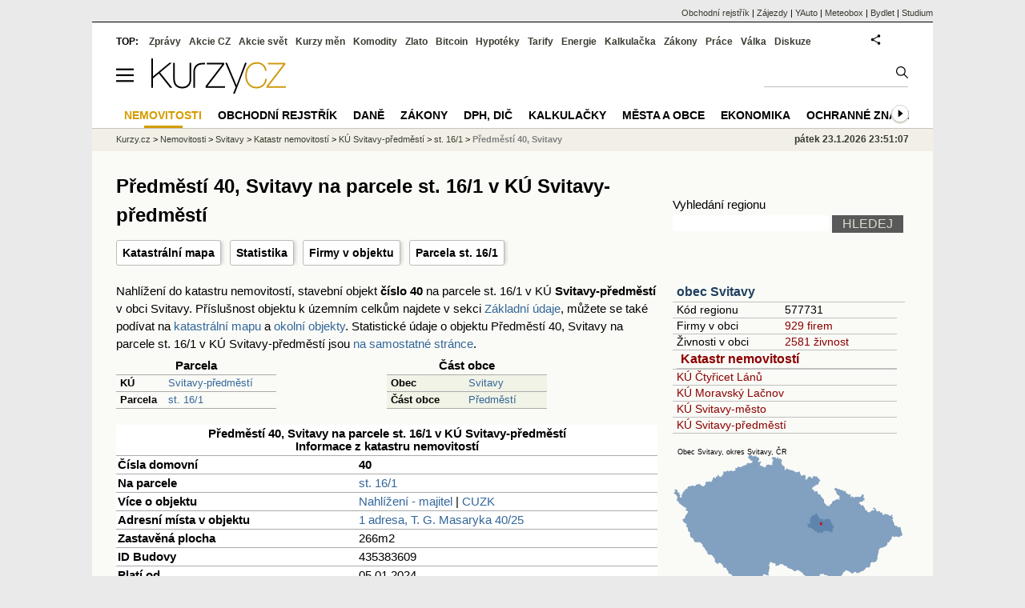

--- FILE ---
content_type: text/html; charset=utf-8
request_url: https://regiony.kurzy.cz/katastr/o18776001/
body_size: 16058
content:
<!DOCTYPE html>
<html lang="cs">
	<head>
	<meta http-equiv="X-UA-Compatible" content="IE=edge">

	
	<script>z_start = new Date();mobile_view=false;jsmobil=0;pp_gemius_identifier='0niaputsm92xmUapE9i0SscPnBRkqZg.UdMH9CH7pm7.Y7';var pp_gemius_use_cmp=true;window['gtag_enable_tcf_support']=true</script>


	<meta charset="utf-8"><meta http-equiv="content-language" content="cs">
	<title>Předměstí 40, Svitavy na parcele st. 16/1 v KÚ Svitavy-předměstí - katastr nemovitostí | Kurzy.cz</title>
	<meta name="description" content=""><meta property='og:image' content='https://i.fin.cz/og/regiony.kurzy.cz/katastr/o18776001___add[260123].png' /><meta name="author" content="Kurzy.cz">

	
		<meta name="viewport" content="width=990">
		<script>
	/* <![CDATA[ */
	var a_adv={rs_time:0,rs_timeout:1000,im:function(t){},ram:function(t){},repairIE:function(t){},all:function(t){},get_one:function(t,n){this.runfc("get_one",t,n)},rscript:function(t){},mscript:function(t){},runfc:function(t,n,i,e,o,r,f,s,u,c,m){if("undefined"==typeof a_advs)return 0==this.rs_time&&(this.rs_time=new Date().getTime()),new Date().getTime()-this.rs_time<this.rs_timeout&&"get_one"===t&&setTimeout(this.get_one.bind(this,n,i),100),!1;"get_one"===t&&a_advs.get_one(n,i)}};
	var alia_gSeznamSession
	var alia_adv = {code:'wrkObjekt',mc_msg_top:'11457',mc_msg_bot:'12323',mc_msg_rtb:'11826',AdFormCat:'359',tree_code:'wrkObjekt',flavour:'full',noview:'',lv:'1',nm:'1'};  
	var alia_gAdServer = 'rs.kurzy.cz'; 
	/*var alia_gAdServer = 'www.kurzy.cz';*/ 
	var alia_gAdPosition = 'wrKatastr';
	var alia_gAdvBulkTemplates  = '______________';
	
		alia_adv.imm = '[base64]'; 
		var alia_gAdvBulkPositions  = '[base64]'; 
		var alia_gAdvPriority = '_doublesky_300adsense_|_250stranka_300adsense_|_|_'
	
	var alia_gCode = 'wrkObjekt';
	var alia_gLV = '1'
	var alia_gAdSpecialPosition = ''   
	
	var alia_gDFP = 1
	
	var alia_gVersion = ''
	var alia_adv_params = {};
	var a_adv_cizadb = false;
	var alia_gPrf = 'prf';
	/* ]]> */
</script>



	

	<script src="//s.fin.cz/l/levelN.asp?flavour=full&lmf=260107" async></script>

	 <link type="text/css" href="https://s.fin.cz/l/lm6.css?v=323" rel="stylesheet" media="all"> 

	
	
	<link rel="alternate" type="application/rss+xml" title="RSS kurzy.cz" href="https://www.kurzy.cz/zpravy/util/forext.dat?type=rss">
    <script defer src="https://s.fin.cz/l/js/all2025.js?lmf=251126b" charset="utf-8"></script>

	
	<script src="//ajax.googleapis.com/ajax/libs/jquery/3.6.0/jquery.min.js"></script>

	<script src="https://s.fin.cz/l/js/regiony.js"></script>
	
		
	</head>
	<body>
	
	
	<div id="adv_mobile"><script>a_adv.im('mobile')</script></div>
	
	<div id="ram" class="ecb">
	
		
		
			<div id="adv_ram"><script>a_adv.im('ram')</script></div>
		
		

		<div id="ram_inner" class="ecb">
		<script>a_adv.ram('k')</script>

		
			<div id="contentnew" class="ecb 1">
		

			
				
					<div id="adv_content"><script> a_adv.im('content') </script></div>
				
			

			
			
  

  <style>
  

  </style>

  
	<!-- levy pravy sloupec bez predelu -->
	<div id="main" class="ecb">
	  <div id="leftcolumn" class="ecb">
		
		
		<h1>Předměstí 40, Svitavy na parcele st. 16/1 v KÚ Svitavy-předměstí</h1>
		
		<div class="menu-page-wrapper">
		<ul class="topmenu">


	
		<li><a href="https://regiony.kurzy.cz/katastr/o18776001/mapa/" title="Katastrální mapa pro objekt Předměstí 40, Svitavy na parcele st. 16/1 v KÚ Svitavy-předměstí">Katastrální mapa</a></li>
	


	<li><a href="https://regiony.kurzy.cz/katastr/o18776001/stats/" title="Statistika pro objekt Předměstí 40, Svitavy na parcele st. 16/1 v KÚ Svitavy-předměstí">Statistika</a></li>





	<li><a href="https://regiony.kurzy.cz/svitavy/t-g-masaryka/40-25/" title="Firmy v objektu T. G. Masaryka 40/25, Předměstí, 568 02 Svitavy">Firmy v objektu</a></li>



	<li><a href="https://regiony.kurzy.cz/katastr/p3089100609/" title="Pozemková parcela, na které je objekt umístěn">Parcela st. 16/1</a></li>

	
</ul>  
		</div>
		
		
		<!--lc-->
		



<p class='maindesc'>
  

Nahlížení do katastru nemovitostí, stavební objekt <b>číslo 40</b> 
na parcele st. 16/1 v KÚ <b>Svitavy-předměstí</b> v obci Svitavy. 
Příslušnost objektu k územním celkům najdete v sekci <a href='#udaje'>Základní údaje</a>, můžete se také podívat na <a href='#mapa'>katastrální mapu</a> a <a href='#okolni'>okolní objekty</a>.
Statistické údaje o objektu Předměstí 40, Svitavy na parcele st. 16/1 v KÚ Svitavy-předměstí jsou <a href="https://regiony.kurzy.cz/katastr/o18776001/stats/" title="Statistika pro objekt Předměstí 40, Svitavy na parcele st. 16/1 v KÚ Svitavy-předměstí">na samostatné stránce</a>.

</p>







<div class="resrow">

<div class="rescol">
<table class='pd pad' style='width:200px' border='1px solid black' data-adv="no">
	<tr class="pt">
		<th colspan="2">Parcela</th>
	</tr>
	
	<tr>
		<th class='l'>KÚ</th>
		<td><a href="https://regiony.kurzy.cz/katastr/ku/760960/" title="">Svitavy-předměstí</a></td>
	</tr>
	<tr>
		<th class='l'>Parcela</th>
		<td><a href="https://regiony.kurzy.cz/katastr/p3089100609/">st. 16/1</a></td>
	</tr>
	
</table>
</div>



<div class="rescol">
<table class='pd pad' style='width:200px' border='1px solid black' data-adv="no">
	<tr class="pt">
		<th colspan="2">Část obce</th>
	</tr>
	<tr class="pl">
		<th class='l'>Obec</th>
		<td><a href="https://regiony.kurzy.cz/katastr/svitavy/" title="">Svitavy</a></td>
	</tr>
	<tr class="pl">
		<th class='l'>Část obce</th>
		<td><a href="https://regiony.kurzy.cz/svitavy/predmesti-cast/" title="">Předměstí</a></td>
	</tr>

</table>
</div>

</div>


<center>







<table class="pd big leftcolumnwidth" style="background-color:#ffffff;" data-adv="no">
<tr class="pt"><th colspan="2">Předměstí 40, Svitavy na parcele st. 16/1 v KÚ Svitavy-předměstí<br />Informace z katastru nemovitostí</th></tr>


<tr><th class='l'>Čísla domovní</th><td><b>40</b></td></tr>


<tr><th class='l'>Na parcele</th><td><a href="https://regiony.kurzy.cz/katastr/p3089100609/">st. 16/1</a></td></tr>


<tr>
	<th class='l'>Více o objektu</th>
	<td>
		<a rel="nofollow" href="https://regiony.kurzy.cz/~nr/katastr/o18776001/nahlizeni/" title="Katastr - nahlížení do katastru nemovitostí Předměstí 40, Svitavy na parcele st. 16/1 v KÚ Svitavy-předměstí">Nahlížení - majitel</a>
		| <a rel="nofollow" href="https://regiony.kurzy.cz/~nr/katastr/o18776001/cuzkinfo/">CUZK</a>
	</td>
</tr>

<tr><th class='l'>Adresní místa v objektu</th><td>

<a href="https://regiony.kurzy.cz/~nr/katastr/a18916686/">1 adresa, T. G. Masaryka 40/25</a>

</td></tr>


<tr><th class='l'>Zastavěná plocha</th><td>266m2</td></tr>





<tr><th class='l' title='ID budovy v ISKN (Informační systém katastru nemovitostí)'>ID Budovy</th><td>435383609</td></tr>

<tr>
	<th class='l'>Platí od</th>
	<td>05.01.2024</td>
</tr>



<tr><th class='l'>Kód</th><td>SO.18776001</td></tr>



<tr><th class='l'>Definiční bod</th><td>X:-1097471.17 Y:-601808.61</td></tr>




</table>





<table class="pd big" style="background-color:#fff;">
<caption>Umístění objektu</caption>
	
	<tr><th class='l'>Definiční bod</th><td>X:-1097471.17 Y:-601808.61</td></tr>
	<tr><th class='l'>GPS pozice</th><td><a href="geo:49.75723442313596,16.463273960721818">49.75723442313596,16.463273960721818</a></td></tr>
	
	
	
	<tr>
		<td colspan='2' class='l'><b>Mapy</b>:
		
		<a href="https://regiony.kurzy.cz/katastr/o18776001/mapa/">Katastrální mapa</a>
		| <a rel="nofollow" href="https://vdp.cuzk.cz/marushka/?ThemeID=1&amp;MarQueryID=SO&amp;MarQParamCount=1&amp;MarQParam0=18776001">Marushka</a>
		| <a rel="nofollow" href="https://mapy.cz/zakladni?q=49.75723442313596,16.463273960721818" title="Mapa Seznam Předměstí 40, Svitavy na parcele st. 16/1 v KÚ Svitavy-předměstí"><font style='color:red'>Seznam</font></a>
		| <a rel="nofollow" href="https://www.google.cz/maps/place/49.75723442313596+16.463273960721818" title="Mapa Google Předměstí 40, Svitavy na parcele st. 16/1 v KÚ Svitavy-předměstí"><font style='color:#4285f4'>Google</font></a>
		
			
			
		</td>
	</tr>
	

</table>





<h2 id='mapa'>Katastrální mapa</a>
<div>
<a href="https://regiony.kurzy.cz/katastr/o18776001/mapa/" title="Dynamická katastrální mapa pro Předměstí 40, Svitavy na parcele st. 16/1 v KÚ Svitavy-předměstí"><img loading="lazy" class="reswidth" src="https://regiony.kurzy.cz/katastralni-mapy/stavba/001/o18776001.png" alt="Předměstí 40, Svitavy na parcele st. 16/1 v KÚ Svitavy-předměstí, Katastrální mapa" /></a>
</div>





<img loading="lazy" src="https://i.fin.cz/sipky/dolu.png" style="margin:20px 0 20px 0; width:40px" />

<table class='pd pad' style='width:300px' border='1px solid black' data-adv="no">
	<tr class="pt">
		<th colspan="2">Adresní místa v objektu</th>
	</tr>
	<tr class="pf">
		<td>Číslo domovní/orientační</td>
		<td>Firmy na adrese</td>
	</tr>


	<tr class="pl">
		<td><a href="https://regiony.kurzy.cz/~nr/katastr/a18916686/">T. G. Masaryka 40/25</a></td>
		<td><a href="https://regiony.kurzy.cz/svitavy/t-g-masaryka/40-25/" title="Firmy na adrese T. G. Masaryka 40/25, Předměstí, 568 02 Svitavy">1 firem, 0 osob</a></td>
	</tr>

</table>
 		

</center>



<hr >



<h2 id='stejne_cislo'>Objekty a parcely s číslem 40 v KÚ Svitavy-předměstí</h2>
Jiné objekty nebo parcely s domovním číslem objektu nebo kmenovým číslem parcely 40 v KÚ Svitavy-předměstí jsou v následující tabulce.
<table class='pd leftcolumnwidth pad rowcl'>	
	
	<tr class='pf'>
		<th>Adresa, objekt nebo parcela</th>
		<th class='r'>Plocha &nbsp;</th>
		<th class='l'>KÚ</th>
		<th class='l'>Obec</th>
	</tr>
	
		<tr class="pl">
			<td><a href="https://regiony.kurzy.cz/katastr/o18776001/" title="">Objekt Svitavy, Předměstí 40</a></td>
			<td class='r'>266 &nbsp;</td>
			<td>Svitavy-předměstí</td>
			<td>Svitavy</td>
		</tr>
	
		<tr class="ps">
			<td><a href="https://regiony.kurzy.cz/katastr/o25701339/" title="">Objekt Svitavy, Předměstí 40</a></td>
			<td class='r'>80 &nbsp;</td>
			<td>Svitavy-předměstí</td>
			<td>Svitavy</td>
		</tr>
	
		<tr class="pl">
			<td><a href="https://regiony.kurzy.cz/katastr/p3801140609/" title="">Parcela 1270/40</a></td>
			<td class='r'>124 &nbsp;</td>
			<td>Svitavy-předměstí</td>
			<td>Svitavy</td>
		</tr>
	
		<tr class="ps">
			<td><a href="https://regiony.kurzy.cz/katastr/p3094310609/" title="">Parcela 1415/40</a></td>
			<td class='r'>208 &nbsp;</td>
			<td>Svitavy-předměstí</td>
			<td>Svitavy</td>
		</tr>
	
		<tr class="pl">
			<td><a href="https://regiony.kurzy.cz/katastr/p3095017609/" title="">Parcela 1916/40</a></td>
			<td class='r'>812 &nbsp;</td>
			<td>Svitavy-předměstí</td>
			<td>Svitavy</td>
		</tr>
	
		<tr class="ps">
			<td><a href="https://regiony.kurzy.cz/katastr/p3941697609/" title="">Parcela 2130/40</a></td>
			<td class='r'>1476 &nbsp;</td>
			<td>Svitavy-předměstí</td>
			<td>Svitavy</td>
		</tr>
	
		<tr class="pl">
			<td><a href="https://regiony.kurzy.cz/katastr/p3941574609/" title="">Parcela 2150/40</a></td>
			<td class='r'>4451 &nbsp;</td>
			<td>Svitavy-předměstí</td>
			<td>Svitavy</td>
		</tr>
	
		<tr class="ps">
			<td><a href="https://regiony.kurzy.cz/katastr/p3095275609/" title="">Parcela 2152/40</a></td>
			<td class='r'>1232 &nbsp;</td>
			<td>Svitavy-předměstí</td>
			<td>Svitavy</td>
		</tr>
	
		<tr class="pl">
			<td><a href="https://regiony.kurzy.cz/katastr/p3095473609/" title="">Parcela 2177/40</a></td>
			<td class='r'>170 &nbsp;</td>
			<td>Svitavy-předměstí</td>
			<td>Svitavy</td>
		</tr>
	
		<tr class="ps">
			<td><a href="https://regiony.kurzy.cz/katastr/p3862161609/" title="">Parcela 2181/40</a></td>
			<td class='r'>736 &nbsp;</td>
			<td>Svitavy-předměstí</td>
			<td>Svitavy</td>
		</tr>
	
		<tr class="pl">
			<td><a href="https://regiony.kurzy.cz/katastr/p3095554609/" title="">Parcela 2182/40</a></td>
			<td class='r'>19 &nbsp;</td>
			<td>Svitavy-předměstí</td>
			<td>Svitavy</td>
		</tr>
	
		<tr class="ps">
			<td><a href="https://regiony.kurzy.cz/katastr/p3591181609/" title="">Parcela 2229/40</a></td>
			<td class='r'>18 &nbsp;</td>
			<td>Svitavy-předměstí</td>
			<td>Svitavy</td>
		</tr>
	
		<tr class="pl">
			<td><a href="https://regiony.kurzy.cz/katastr/p3092884609/" title="">Parcela 490/40</a></td>
			<td class='r'>348 &nbsp;</td>
			<td>Svitavy-předměstí</td>
			<td>Svitavy</td>
		</tr>
	
		<tr class="ps">
			<td><a href="https://regiony.kurzy.cz/katastr/p3092917609/" title="">Parcela 491/40</a></td>
			<td class='r'>724 &nbsp;</td>
			<td>Svitavy-předměstí</td>
			<td>Svitavy</td>
		</tr>
	
		<tr class="pl">
			<td><a href="https://regiony.kurzy.cz/katastr/p3093075609/" title="">Parcela 522/40</a></td>
			<td class='r'>33 &nbsp;</td>
			<td>Svitavy-předměstí</td>
			<td>Svitavy</td>
		</tr>
	
		<tr class="ps">
			<td><a href="https://regiony.kurzy.cz/katastr/p3509334609/" title="">Parcela 656/40</a></td>
			<td class='r'>395 &nbsp;</td>
			<td>Svitavy-předměstí</td>
			<td>Svitavy</td>
		</tr>
	
		<tr class="pl">
			<td><a href="https://regiony.kurzy.cz/katastr/p3093347609/" title="">Parcela 662/40</a></td>
			<td class='r'>692 &nbsp;</td>
			<td>Svitavy-předměstí</td>
			<td>Svitavy</td>
		</tr>
	
		<tr class="ps">
			<td><a href="https://regiony.kurzy.cz/katastr/p3093391609/" title="">Parcela 664/40</a></td>
			<td class='r'>239 &nbsp;</td>
			<td>Svitavy-předměstí</td>
			<td>Svitavy</td>
		</tr>
	
		<tr class="pl">
			<td><a href="https://regiony.kurzy.cz/katastr/p3093627609/" title="">Parcela 768/40</a></td>
			<td class='r'>170 &nbsp;</td>
			<td>Svitavy-předměstí</td>
			<td>Svitavy</td>
		</tr>
	
		<tr class="ps">
			<td><a href="https://regiony.kurzy.cz/katastr/p3941901609/" title="">Parcela st.1556/40</a></td>
			<td class='r'>155 &nbsp;</td>
			<td>Svitavy-předměstí</td>
			<td>Svitavy</td>
		</tr>
	

	
</table>
	








<hr >
<style type="text/css">
table.pd th.p {width:80px;}
</style>
<div id="adv_topclient1" style="text-align: center"><script> a_adv.im('topclient1') </script></div>





<div data-thumb='2' id='region_udaje' title='objekt T. G. Masaryka 40/25, Předměstí, 568 02 Svitavy, základní údaje'>
	<h2 id="udaje">Základní údaje o objektu T. G. Masaryka 40/25, Předměstí, 568 02 Svitavy</h2>

	<div class="resrow">
	<div class="rescol respadr">

		<span itemprop="address" itemscope itemtype="http://schema.org/PostalAddress">
			<meta itemprop="postalCode" content="56802" />
			<meta itemprop="streetAddress" content="T. G. Masaryka" />
			<meta itemprop="addressLocality" content="Svitavy" />
			<meta itemprop="addressRegion" content="Pardubický" />
		</span>


	<table class='pd padall rowcl l colwidth' data-adv="no">

		<tr><td colspan="2"><h3 id="zarazeni">Zařazení objektu T. G. Masaryka 40/25, Předměstí, 568 02 Svitavy</h3></td></tr>

		<tr>
		<td>Název objektu</td>
		<td><a href="https://regiony.kurzy.cz/svitavy/t-g-masaryka/40-25/" title="objekt T. G. Masaryka 40/25, Předměstí, 568 02 Svitavy" itemprop="mainEntityOfPage"><span style="font-weight:bold" itemprop="name">T. G. Masaryka 40/25, Předměstí, 568 02 Svitavy</span></a></td>
		</tr>

		 

		
		<tr>
		<td>PSČ</td>

		<td>
			

			
			<a href="https://regiony.kurzy.cz/psc/56802/" title="">56802</a>
			
			
			
		</td>
		</tr>
		



		

		
		
		<tr>
		<td>Katastr, mapa</td>
		<td>
			<a title='Údaje o objektu a parcele z katastru nemovitostí, katastrální mapa.' href="https://regiony.kurzy.cz/katastr/o18776001/">Předměstí 40, Svitavy</a>
		</td>
		</tr>
		
		


		
		
		<tr>
		<td>Ulice</td>
		<td> <a href="https://regiony.kurzy.cz/svitavy/t-g-masaryka/" title="Ulice T. G. Masaryka">T. G. Masaryka</a></td>

		</tr>
		

		
		
		<tr>
		<td>Obec</td>
		<td> 
			<a href="https://www.kurzy.cz/obec/svitavy/" title="Obec Svitavy">Svitavy</a> 
		</td>
		</tr>

		

		 

		 


		
		<tr>
		<td>Okres</td>
		<td><a href="https://regiony.kurzy.cz/okres/svitavy/" title="Okres Svitavy">Svitavy</a></td>
		</tr>

		 



		
		<tr>
		<td>Kraj</td>
		<td><a href="https://regiony.kurzy.cz/kraj/pardubicky/" title="Kraj Pardubický">Pardubický</a></td>
		</tr>
		



		

		
		<tr>
		<td>Statistika</td>
		<td>
			<a title='Základní statistické údaje o objektu T. G. Masaryka 40/25, Předměstí, 568 02 Svitavy' href="https://regiony.kurzy.cz/katastr/o18776001/stats/">Statistické údaje o objektu</a>
		</td>
		</tr>
		



		<tr><td colspan="2"><h3 id="zarazeni">Identifikace objektu T. G. Masaryka 40/25, Předměstí, 568 02 Svitavy</h3></td></tr>
		
		<tr>
		<td>GPS pozice</td>
		<td>
			<div itemprop="geo" itemscope itemtype="http://schema.org/GeoCoordinates" title="GPS pozice ze systému RUIAN"><span itemprop="latitude">49.75723442313596</span>, <span itemprop="longitude">16.463273960721818</span></div> <a href="geo:49.75723442313596,16.463273960721818">Navigovat</a>
		</td>
		</tr>
		


		
		<tr>
		<td>RUIAN kód</td>
		<td>
			SO.18776001
		</td>
		</tr>
		

		



		

	

		</table> 
	</div>
	
	<div class="rescol respadl">
		<table class='pd pad rowcl l colwidth' data-adv="no">
				
				
				<tr><th colspan="2"><h3 id="volby" style="color:red;font-weight: bold;">Volby v obci Svitavy</h3></th></tr>
				<tr><td colspan="2">
					
					<a title='Výsledky voleb do PS 2025 v obci Svitavy' href="https://www.kurzy.cz/volby/svitavy">Výsledky parlamentních voleb Svitavy</a>
					
				</td></tr>
					
					<tr><td colspan="2">
						
						<a title='Výsledky voleb do PS 2025 v okrese Svitavy' href="https://www.kurzy.cz/volby/okres/svitavy">Výsledky voleb okres Svitavy</a>
						
					</td></tr>
					
					
					
				
			<tr><th colspan="2"><h3 id="rejstrik">Obchodní rejstřík v objektu T. G. Masaryka 40/25, Předměstí, 568 02 Svitavy</h3></th></tr>
			
			
			<tr>
				<td><a href="https://regiony.kurzy.cz/svitavy/t-g-masaryka/40-25/firmy-vypis/" title="Právnické osoby v objektu T. G. Masaryka 40/25, Předměstí, 568 02 Svitavy">Právnické osoby</a></td>
				<td class="r">1</td>
			</tr>
			
			
			<tr>
				<td><a href="https://regiony.kurzy.cz/~nr/svitavy/t-g-masaryka/40-25/obchodni-rejstrik-firmy-historie-vypis/" title="Firmy v OR, historie v objektu T. G. Masaryka 40/25, Předměstí, 568 02 Svitavy">Firmy v OR, historie</a></td>
				<td class="r">2</td>
			</tr>
			
			
			<tr>
				<td><a rel="nofollow" href="https://regiony.kurzy.cz/~nr/svitavy/t-g-masaryka/40-25/zivnostensky-rejstrik-provozovny-vypis/" title="Provozovny v objektu T. G. Masaryka 40/25, Předměstí, 568 02 Svitavy">Provozovny</a></td>
				<td class="r"><img loading="lazy" src="https://i.fin.cz/i/Lock.gif" alt="Pouze pro přihlášené uživatele" /> 4</td>
			</tr>
			
			
			<tr>
				<td><a rel="nofollow" href="https://regiony.kurzy.cz/~nr/svitavy/t-g-masaryka/40-25/zivnostensky-rejstrik-provozovny-historie-vypis/" title="Provozovny historie v objektu T. G. Masaryka 40/25, Předměstí, 568 02 Svitavy">Provozovny historie</a></td>
				<td class="r"><img loading="lazy" src="https://i.fin.cz/i/Lock.gif" alt="Pouze pro přihlášené uživatele" /> 12</td>
			</tr>
			
			
			<tr>
				<td><a href="https://regiony.kurzy.cz/svitavy/t-g-masaryka/40-25/" title="Úřady v objektu T. G. Masaryka 40/25, Předměstí, 568 02 Svitavy">Úřady</a></td>
				<td class="r">3</td>
			</tr>
			
			
			<tr>
				<td>Nabídky práce</td>
				<td class="r">2</td>
			</tr>
			
				
		</table>

		

	</div>
	</div>
</div>















<h2 id='okolni'>Okolní objekty pro objekt Předměstí 40, Svitavy na parcele st. 16/1 v KÚ Svitavy-předměstí</h2>

<table class='pd padall rowcl leftcolumnwidth rca' data-adv="no">	
	<tr class='pf'>
		<th class='l'>Objekt</th>
		<th class='l'>Parcela</th>
		<th class='l'>Vzdálenost</th>
		<th class='r'>Platí od</th>
	</tr>
	
	
		<tr>
			<td><a href="https://regiony.kurzy.cz/katastr/o18793282/" title="">Předměstí č.p.2095, Svitavy</a></td>
			<td><a href="https://regiony.kurzy.cz/katastr/p3089103609/">st.16/4, Svitavy-předměstí</a></td>
			<td class='r'>44.30</td>
			<td class='r'>05.01.2024</td>
		</tr>
	
		<tr>
			<td><a href="https://regiony.kurzy.cz/katastr/o18775985/" title="">Předměstí č.p.35, Svitavy</a></td>
			<td><a href="https://regiony.kurzy.cz/katastr/p3089099609/">st.14, Svitavy-předměstí</a></td>
			<td class='r'>50.62</td>
			<td class='r'>05.01.2024</td>
		</tr>
	
		<tr>
			<td><a href="https://regiony.kurzy.cz/katastr/o18775993/" title="">Předměstí č.p.39, Svitavy</a></td>
			<td><a href="https://regiony.kurzy.cz/katastr/p3089573609/">st.495/1, Svitavy-předměstí</a></td>
			<td class='r'>64.52</td>
			<td class='r'>05.01.2024</td>
		</tr>
	
		<tr>
			<td><a href="https://regiony.kurzy.cz/katastr/o18789391/" title="">Předměstí č.p.1702, Svitavy</a></td>
			<td><a href="https://regiony.kurzy.cz/katastr/p3091690609/">st.2585, Svitavy-předměstí</a></td>
			<td class='r'>78.01</td>
			<td class='r'>05.01.2024</td>
		</tr>
	
		<tr>
			<td><a href="https://regiony.kurzy.cz/katastr/o18776019/" title="">Předměstí č.p.46, Svitavy</a></td>
			<td><a href="https://regiony.kurzy.cz/katastr/p3618195609/">st.494/8, Svitavy-předměstí</a></td>
			<td class='r'>76.62</td>
			<td class='r'>05.01.2024</td>
		</tr>
	
		<tr>
			<td><a href="https://regiony.kurzy.cz/katastr/o18792995/" title="">Předměstí č.p.2065, Svitavy</a></td>
			<td><a href="https://regiony.kurzy.cz/katastr/p3091961609/">st.2868, Svitavy-předměstí</a></td>
			<td class='r'>84.32</td>
			<td class='r'>05.01.2024</td>
		</tr>
	
		<tr>
			<td><a href="https://regiony.kurzy.cz/katastr/o89693361/" title="">Objekt 89693361</a></td>
			<td><a href="https://regiony.kurzy.cz/katastr/p46767582010/">st.3954, Svitavy-předměstí</a></td>
			<td class='r'>80.82</td>
			<td class='r'>25.05.2017</td>
		</tr>
	
		<tr>
			<td><a href="https://regiony.kurzy.cz/katastr/o18776035/" title="">Předměstí č.p.49, Svitavy</a></td>
			<td><a href="https://regiony.kurzy.cz/katastr/p3089105609/">st.21/1, Svitavy-předměstí</a></td>
			<td class='r'>69.51</td>
			<td class='r'>05.01.2024</td>
		</tr>
	
		<tr>
			<td><a href="https://regiony.kurzy.cz/katastr/o18789374/" title="">Předměstí č.p.1700,1701, Svitavy</a></td>
			<td><a href="https://regiony.kurzy.cz/katastr/p3091689609/">st.2584, Svitavy-předměstí</a></td>
			<td class='r'>79.16</td>
			<td class='r'>05.01.2024</td>
		</tr>
	
		<tr>
			<td><a href="https://regiony.kurzy.cz/katastr/o18776027/" title="">Předměstí č.p.47, Svitavy</a></td>
			<td><a href="https://regiony.kurzy.cz/katastr/p3584225609/">st.492/1, Svitavy-předměstí</a></td>
			<td class='r'>98.03</td>
			<td class='r'>05.01.2024</td>
		</tr>
	

	
	
		
</table>




		<!--/lc-->
		<div id="hsocial"></div>

		<!--html_bot-->
					 

		<div id="bzpravy"></div>
		<div id="adv_rectanglespodni"><script>a_adv.im("rectanglespodni")</script></div><hr style="margin-top:15px;height:12px" /><div id="pribuzne"><h2>Příbuzné stránky</h2> <ul class="ul"><li><a href="https://www.kurzy.cz/zakony/40-2009-trestni-zakonik/paragraf-209/">§ 209 paragraf 209 - Trestní zákoník č. 40/2009 Sb.</a></li><li><a href="https://www.kurzy.cz/zakony/40-2009-trestni-zakonik/paragraf-205/">§ 205 paragraf 205 - Trestní zákoník č. 40/2009 Sb.</a></li><li><a href="https://regiony.kurzy.cz/katastr/o30204241/">Předměstí 823, Litoměřice na parcele st. 2550/40 v KÚ Litoměřice</a></li><li><a href="https://regiony.kurzy.cz/katastr/o2897610/">Litoměřice-Město 40, Litoměřice na parcele st. 38 v KÚ Litoměřice</a></li><li><a href="https://rejstrik-firem.kurzy.cz/28713605/spolecenstvi-vlastniku-jednotek-palachova-1685-40-litomerice/">Společenství vlastníků jednotek Palachova 1685/40, Litoměřice , Litoměřice IČO 28713605 - Obchodní rejstřík firem</a></li><li><a href="https://rejstrik-firem.kurzy.cz/05974259/spolecenstvi-vlastniku-pro-dum-marie-pomocne-743-40-litomerice/">Společenství vlastníků pro dům Marie Pomocné 743/40 Litoměřice , Litoměřice IČO 05974259 - Obchodní rejstřík firem</a></li><li><a href="https://www.kurzy.cz/banky/unicredit-bank/pobocky/litomerice/litomerice-mesto-cast/o-40">UniCredit Bank Litoměřice Litoměřice-Město 40 – pobočky UniCredit Bank</a></li><li><a href="https://regiony.kurzy.cz/katastr/a30811490/">Předměstí 1361, Litoměřice, adresa v objektu Předměstí 1361, Litoměřice na parcele st. 2211/41 v KÚ Litoměřice, KÚ Litoměřice</a></li><li><a href="https://regiony.kurzy.cz/katastr/a73612782/">Předměstí 5404, Litoměřice, adresa v objektu Předměstí 5404, Litoměřice na parcele st. 2469/16 v KÚ Litoměřice, KÚ Litoměřice</a></li><li><a href="https://regiony.kurzy.cz/katastr/a30811228/">Předměstí 1334, Litoměřice, adresa v objektu Předměstí 1334, Litoměřice na parcele st. 2211/14 v KÚ Litoměřice, KÚ Litoměřice</a></li></ul></div>
		
		
		  <div id="adv_left"> <script> a_adv.im('left') </script> </div>
		  <div id="adv_doubleskylevy"> <script>a_adv.im('doubleskylevy')</script> </div>
		
	  </div> <!--/leftcolumn-->

	  <div id="middlecolumn" onclick="Show_hide_rightcolumn()"></div>
	  <div id="rightcolumn" class="ecb"><div id="rightcolumn_hidden_button" onclick="Show_hide_rightcolumn()" title="Skrýt sloupec">X&nbsp;</div>

		
		  


	
	
	<div id="adv_250stranka" class="ecb">
		<script> a_adv.im('250stranka')</script>
	</div>
	<div id="adv_250stranka_n"><script>a_adv.repairIE('250stranka')</script></div>
	
	
	
	<div id="adv_doublesky" class="ecb">
		<script> a_adv.im('doublesky')</script>
	</div>
	<div id="adv_doublesky_n"><script>a_adv.repairIE('doublesky')</script></div>
	
	







	<div id="adv_placenyzaznamall">
		<script> a_adv.im('placenyzaznamall')</script>
	</div>

	





<div id="adv_300adsense" class="ecb">
	<script> a_adv.im('300adsense')</script>
</div>





	
		
		    <div id="adv_textovkaall">
				<script> a_adv.im('textovkaall') </script>
			</div>
		
			





<div class="joinbox"> 

  <form action="https://regiony.kurzy.cz/" method="get">	
			  
	<table class="prace_hledani">
	  <tbody>
		  <tr><td class="prace_hledani_popis">Vyhledání regionu</td></tr>
			<tr>
				<td class="prace_hledani_popis">
				  <input type="text" maxlength="100" name="s" /> <input type="submit" value="HLEDEJ" class="prace_hledani_odeslat" />				  
				</td>
		  </tr>
		  
	  </tbody>
	</table>
  </form>
</div>
 




<div class="joinbox menuright">

<h3><a href="https://www.kurzy.cz/obec/svitavy/" >obec Svitavy</a></h3>
<table>
	 
			
		<tr>
			<td>Kód regionu</td>
			<td>577731</a></td>
		</tr>
		
		 
		<tr>
			<td>Firmy v obci</td>
			<td><a href="https://regiony.kurzy.cz/svitavy/firmy-vypis/" >929 firem</a></td>
		</tr>
		
	
		 
		<tr>
			<td>Živnosti v obci</td>
			<td><a href="https://regiony.kurzy.cz/~nr/svitavy/osoby-vypis/">2581 živnost</a></td>
		</tr>
		
	
		

		 
			
			<tr><td colspan="2"><h3><a href="https://regiony.kurzy.cz/katastr/svitavy/">Katastr nemovitostí</a></h3></td></tr>
			
			
			<tr>
				<td colspan="2"><a href="https://regiony.kurzy.cz/katastr/ku/761001/">KÚ Čtyřicet Lánů</a></td>
			</tr>
			
			
			<tr>
				<td colspan="2"><a href="https://regiony.kurzy.cz/katastr/ku/760994/">KÚ Moravský Lačnov</a></td>
			</tr>
			
			
			<tr>
				<td colspan="2"><a href="https://regiony.kurzy.cz/katastr/ku/760951/">KÚ Svitavy-město</a></td>
			</tr>
			
			
			<tr>
				<td colspan="2"><a href="https://regiony.kurzy.cz/katastr/ku/760960/">KÚ Svitavy-předměstí</a></td>
			</tr>
			
			
			
		
		
	
		


	
</table>

<a href="https://www.kurzy.cz/obec/svitavy/mapy/">

<img loading="lazy" src="https://i.fin.cz/mapa/sv/slepa/svitavy-okres-stat-290x200.svg" width="290" alt="Mapa Svitavy a okresu Svitavy v ČR" />

</a>




</div>



<div class="joinbox menuright">
<h3><a href="https://regiony.kurzy.cz/">Aplikace regiony</a></h3>
<table>
	<tr>
		<td><a href="https://regiony.kurzy.cz/psc/" >PSČ měst a obcí</a></td>
		<td>Vyhledání PSČ</td>
	</tr>
	<tr>
		<td><a href="https://regiony.kurzy.cz/katastr/" >Katastr nemovitostí</a></td>
		<td>Nahlížení do katastru, mapy</td>
	</tr>
	<tr>
		<td><a href="https://zakony.kurzy.cz/256-2013-katastralni-zakon/" >Katastrální zákon</a></td>
		<td>Aktuální znění a novely</td>
	</tr>
	
</table>
<h3>Pojištění nemovitosti</h3>
<ul>
	<li><a href="https://www.epojisteni.cz/pojisteni-nemovitosti-domu-a-bytu/?odkud=Regiony" rel="nofollow">Srovnání  Epojištění.cz</a>	</li>
	<li><a href="https://www.rixo.cz/pojisteni-nemovitosti/?odkud=Regiony" rel="nofollow">Srovnání  Rixo.cz</a>	</li>
</ul>

<h3>Top regiony - nejvíce firem a osob</h3>
<ul>
	<li>Adresa:
		<a href="https://regiony.kurzy.cz/top/adresa/firmy/">Firmy</a>
		<a href="https://regiony.kurzy.cz/top/adresa/osoby/">Živnosti</a>
		<a href="https://regiony.kurzy.cz/top/adresa/obchodni-rejstrik-osoby/">Osoby OR</a>
	</li>
	<li>Ulice:
		<a href="https://regiony.kurzy.cz/top/ulice/firmy/">Firmy</a>
		<a href="https://regiony.kurzy.cz/top/ulice/osoby/">Živnosti</a>
		<a href="https://regiony.kurzy.cz/top/ulice/obchodni-rejstrik-osoby/">Osoby OR</a>
	</li>
	<li>Obec:
		<a href="https://regiony.kurzy.cz/top/obec/firmy/">Firmy</a>
		<a href="https://regiony.kurzy.cz/top/obec/osoby/">Živnosti</a>
		<a href="https://regiony.kurzy.cz/top/obec/obchodni-rejstrik-osoby/">Osoby OR</a>
	</li>
	<li>PSČ:
		<a href="https://regiony.kurzy.cz/psc/top/obec/">Obce</a>
		<a href="https://regiony.kurzy.cz/psc/top/ulice/">Ulice</a>
		<a href="https://regiony.kurzy.cz/psc/top/cobce/">Části obce</a>
		<a href="https://regiony.kurzy.cz/psc/top/mcast/">Mestské části</a>
	</li>
</ul>
</div>


<hr class="split_rc"/>


<div style="background-color:white">

	<embed itemprop="image" src="https://www.meteobox.cz/api-svg/ceska-republika/s/svitavy-cz.svg?refresh=1h" type="image/svg+xml" width="100%" alt="Počasí Svitavy">
</div>



















	
		
		<br />
		
	
	﻿<div class="okenko-investora ecb"><h4><a href="https://zpravy.kurzy.cz/okenko-pro-podnikatele/" title="Rubrika Okénko pro podnikatele">Okénko pro podnikatele</a></h4><div class="okenko-investora-rotate2" data-carousel="{auto: 5000, speed: 1000, scroll: 1, visible: 3, vertical: true, norotate:3}"><ul class="ecb"><li class="col jedno ecb"><!- ok --><img loading="lazy" src="https://i.fin.cz/news/foto/okenko-pro-podnikatele/Antonin_Trunec_Software602_small.jpg" alt="Antonín Trunec, Software602" width="60" height="64" style="float: left" /><p class="autor">Antonín Trunec, Software602</p><p><span><a href="https://zpravy.kurzy.cz/840979-firmy-maji-elektronicky-podpis-k-dispozici-presto-vetsina-zustava-u-papiru/" title="Firmy mají elektronický podpis k dispozici, přesto většina zůstává u papíru">Firmy mají elektronický podpis k dispozici, přesto většina zůstává u papíru</a></span></p></li></ul></div></div>


		
	
    
	<br />









	



<div id="adv_stickyright"> <script> a_adv.im('stickyright') </script> </div>

	<div id="adv_squaredole" class="ecb">
		<script> a_adv.im('squaredole')</script>
	</div>


<div id="adv_sky"> <script> a_adv.im('sky') </script> </div>





		
		<div id="rzpravy"></div>
		<div id="adv_doubleskysticky"><script>a_adv.get_one('doubleskysticky', true)</script></div>
	  </div>
	  <div id="rightcolumn_hidden" onclick="Show_hide_rightcolumn()" title="Zobrazit sloupec">Zobrazit sloupec&nbsp;</div>
	  
<div id="breadservers">
	
	 

	
	
	
	<a href="https://rejstrik-firem.kurzy.cz/" title="Obchodní rejstřík firem">Obchodní rejstřík</a> |
	

	<a href="https://www.zajezdy.cz/" title="Zájezdy a dovolená">Zájezdy</a> 
	| <a href="https://yauto.cz/" title="Auta, prodej aut - AAA , ESA a další autobazary">YAuto</a>
	| <a href="https://meteobox.cz/" title="Počasí z yr.no - Předpověď počasí online">Meteobox</a>
	| <a href="https://www.bydlet.cz/" title="Bydlení a reality">Bydlet</a>
	| <a href="https://studium.cz/" title="Kurzy, školení, rekvalifikace, daňové a účetní kurzy.">Studium</a>
	
</div>

<div id="headerlogonew" class="ecb">
	<a href="#mmenu" id="mmenubutton"><svg id="mmxopen"></svg></a>

  <a href="https://www.kurzy.cz" title="Kurzy.cz - Kurzy měn, akcie, komodity, investice">
<img loading="lazy" src="https://s.fin.cz/l/kurzy-cz-206px.svg" height="44" alt="Kurzy.cz logo" style="margin-top:10px">
</a>



  
	<div id="adv_topnewsnew"></div>
	<form action="https://www.kurzy.cz/hledani/" accept-charset="utf-8" id="mains">
	<fieldset>
		<input name="q" accesskey="v" />
		<input type="submit" value=""	title="Vyhledat" />
	</fieldset>
	</form>
</div>	
<div id="mainlinksnew">
	
	TOP:
	 
	
	<a href="https://zpravy.kurzy.cz/" title="Aktuální zpravodajství z financí">Zprávy</a><a href="https://www.kurzy.cz/akcie-cz/" title="Akcie cz online - Burza cenných papírů Praha a RM Systém, kurzy ČEZ, Erste, Moneta.">Akcie CZ</a><a href="https://www.kurzy.cz/akcie-svet/" title="Akcie ve světě">Akcie svět</a><a href="https://www.kurzy.cz/kurzy-men/" title="Kurzy měn, kurzovní lístky bank a směnáren i ČNB.">Kurzy měn</a><a href="https://www.kurzy.cz/komodity/" title="Komodity a deriváty, ropa, benzín, nafta, drahé kovy">Komodity</a><a href="https://www.kurzy.cz/zlato/" title="Zlato - Cena zlata, investiční zlato, výkup a prodej zlata">Zlato</a><a href="https://www.kurzy.cz/bitcoin/" title="Bitcoin a kryptoměny" >Bitcoin</a><a href="https://www.kurzy.cz/hypoteky/" title="Hypotéka, kalkulačka, refinancování, nabídky hypotečních bank">Hypotéky</a><a href="https://www.kurzy.cz/tarify/" title="Tarify telefonů - tarify O2, t-mobile, vodafone">Tarify</a><a href="https://www.kurzy.cz/energie/" title="Energie - srovnání ceny plynu a elektřiny. Tarify EON, ČEZ, Innogy.">Energie</a><a href="https://www.kurzy.cz/kalkulacka/" title="Kalkulačky - Mzdová kalkulačka, hypoteční a důchová kalkulačka a další kalkulačky.">Kalkulačka</a><a href="https://www.kurzy.cz/zakony/" title="Zákony, sbírka zákonů - zákon o DPH, stavební, živnostenský a další zákony.">Zákony</a><a href="https://www.kurzy.cz/prace/" title="Práce - Nabídky práce, volná pracovní místa, Úřad práce.">Práce</a><a href="https://www.kurzy.cz/ekonomika/valka/" title="Ekonomika války">Válka</a><a href="https://nazory.kurzy.cz/" title="Diskuze, názory, dotazy, komunita investorů.">Diskuze</a>
	
	

	
	<div id="adv_headerlogin2"> <script>a_adv.im('headerlogin2')</script> </div>
	<noscript>	
		<div style="float:right;">
		<!--[if IE]>
			<iframe src="https://www.kurzy.cz/util/comm.asp?AC=IF1" style="border:0; width: 150px; height: 20px;" frameborder="0" scrolling="no"></iframe>
		<![endif]--> 	
		<object id="loginnojs" data="https://www.kurzy.cz/util/comm.asp?AC=IF1"></object>
		</div>
	</noscript>

	
	
		

</div>

<div class="breadcrumbs ecb"><a href="https://www.kurzy.cz/" title="Kurzy měn, akcie cz online a komodity, investice online - Kurzy.cz">Kurzy.cz</a> &gt; <a href="https://www.kurzy.cz/reality/" title="Nemovitosti">Nemovitosti</a> &gt; <a href="https://www.kurzy.cz/obec/svitavy/" title="město Svitavy">Svitavy</a> &gt; <a href="https://regiony.kurzy.cz/katastr/svitavy/" title="Katastr nemovitostí Svitavy">Katastr nemovitostí</a> &gt; <a href="https://regiony.kurzy.cz/katastr/ku/760960/" title="Katastrální území 760960, Svitavy-předměstí">KÚ Svitavy-předměstí</a> &gt; <a href="https://regiony.kurzy.cz/katastr/p3089100609/" title="Parcela st. 16/1 v KÚ Svitavy-předměstí">st. 16/1</a> &gt; <a class="active" title="Předměstí 40, Svitavy na parcele st. 16/1 v KÚ Svitavy-předměstí">Předměstí 40, Svitavy</a>
	<script> var alia_headertime = 'pátek 23.1.2026 23:51:07'</script>
	<div id="adv_headertime" style="float:right">
	pátek 23.1.2026 23:51:07
	<script>a_adv.im('headertime')</script>
	</div>

</div>







	</div> <!--/main-->
  

		
			</div>
		
			<div id="headernew">
				<div id="adv_cid"> <script> a_adv.im('cid') </script> </div>
				<div class="navbar navbarb menu-wrapper" id="navbarb"><ul class="menu"><li class="active" id="nb12323"><a class="mastera" href="https://www.kurzy.cz/reality/" title="Ceny realit, ceny bytů·">Nemovitosti</a></li><li id="nb10596"><a class="mastera" href="https://rejstrik-firem.kurzy.cz/" title="Obchodní rejstřík, živnostenský rejstřík, kontakty, data·">Obchodní rejstřík</a></li><li id="nb10469"><a class="mastera" href="https://www.kurzy.cz/dane/" title="Daně - z nemovitosti, z příjmů fyzických osob a další. Termíny, formuláře.·">Daně</a></li><li id="nb10517"><a class="mastera" href="https://www.kurzy.cz/zakony/" title="Zákony a vyhlášky·">Zákony</a></li><li id="nb11729"><a class="mastera" href="https://www.kurzy.cz/dph/" title="DPH, DIČ·">DPH, DIČ</a></li><li id="nb11082"><a class="mastera" href="https://www.kurzy.cz/kalkulacka/" title="Kalkulačky - mzdy, dávky, důchody  další·">Kalkulačky</a></li><li id="nb11504"><a class="mastera" href="https://regiony.kurzy.cz/" title="Města a obce, regiony·">Města a obce</a></li><li id="nb9203"><a class="mastera" href="https://www.kurzy.cz/ekonomika/" title="Ekonomika, Makroekonomika·">Ekonomika</a></li><li id="nb11548"><a class="mastera" href="https://oz.kurzy.cz/" title="Ochranné známky seznam, nejnovější·">Ochranné známky</a></li><li id="nb9812"><a class="mastera" href="https://www.kurzy.cz/mzda/" title="Mzdy, platy - čistá a hrubá mzda, platové tabulky·">Mzdy</a></li><li id="nb12086"><a class="mastera" href="https://www.kurzy.cz/dotace/" title="Dotace·">Dotace</a></li><li id="nb9503"><a class="mastera" href="https://www.kurzy.cz/podnikani/osvc/" title="OSVČ - daně, formuláře, přehledy·">OSVČ</a></li><li id="nb12324"><a class="mastera" href="https://www.kurzy.cz/hodnoty/" title="Finanční a ekonomické konstanty po letech·">Finanční konstanty</a></li><li id="nb12200"><a class="mastera" href="https://zpravy.kurzy.cz/podnikani/" title="Zprávy z podnikání a ekonomiky·">Zprávy</a></li><li id="nb9589"><a class="mastera" href="https://www.kurzy.cz/podnikani/preprava/" title="Přeprava letecká, železniční, lodní, Česká pošta, doprava·">Přeprava</a></li><li id="nb10313"><a class="mastera" href="https://www.kurzy.cz/katalog/" title="Katalog firem podle profese·">Katalog</a></li><li id="nbNone"><a class="mastera" href="https://www.kurzy.cz/investice/financni-pojmy/" title="Slovník finančních a investičních pojmů·">Slovník finance</a></li><li id="nb9210"><a class="mastera" href="https://www.kurzy.cz/lide/" title="Lidé">Lidé</a></li><li id="nb9461"><a class="mastera" href="https://www.kurzy.cz/zemedelstvi/" title="Zemědělství">Zemědělství</a></li></ul></div>
			</div>
		
		<div id="qr"></div>
		</div> <!--/ram_inner-->

		
			<div id="adv_bottom" class="ecb"><script> a_adv.im('bottom') </script></div>
			<div id="adv_stickyad" class="ecb"><script> a_adv.im('stickyad') </script></div>
		

		

	</div> <!--/ram-->

	<div id="ram_paticka" class="ecb">
		<div class="paticka">
			
			<table>
	<tr>
	<td>
		<h4><a href="https://www.kurzy.cz/kalkulacka/" title="Kalkulačka - finanční kalkulačky online.">Kalkulačka</a> - <a href="https://www.kurzy.cz/vypocet/" title="Výpočet - výpočty mzdy, důchodu, nemocenské.">Výpočet</a></h4>
		<p><a href="https://www.kurzy.cz/kalkulacka/vypocet-ciste-mzdy/" title="Výpočet čisté mzdy - Čistá mzda, hrubá mzda, daně, kalkulačka mzdy." >Výpočet čisté mzdy</a></p>
		<p><a href="https://www.kurzy.cz/kalkulacka/duchodova-kalkulacka/" title="Výpočet důchodu - kalkulačka odchodu do důchodu" >Důchodová kalkulačka</a></p>
		<p><a href="https://www.kurzy.cz/kalkulacka/pridavky-na-dite/" title="Přídavky na dítě">Přídavky na dítě</a></p>
		<p><a href="https://www.kurzy.cz/kalkulacka/prispevek-na-bydleni/" title="Příspěvek na bydlení">Příspěvek na bydlení</a></p>
		<p><a href="https://www.kurzy.cz/kalkulacka/rodicovsky-prispevek/" title="Rodičovský příspěvek">Rodičovský příspěvek</a></p>
		<p><a href="https://www.kurzy.cz/kalkulacka/zivotni-minimum/" title="Životní minimum">Životní minimum</a></p>
		<p><a href="https://www.kurzy.cz/kalkulacka/hypotecni-kalkulacka/" title="Hypoteční kalkulačka">Hypoteční kalkulačka</a></p>
		<p><a href="https://www.kurzy.cz/povinne-ruceni/" title="POV - zákonné pojištění aut">Povinné ručení</a></p>
		
	</td>
	<td>
		<h4><a title="Banky a bankomaty - Česká spořitelna, ČSOB, Unicredit, GE money bank, Komerční banka" href="https://www.kurzy.cz/banky/">Banky</a> a <a href="https://www.kurzy.cz/banky/bankomaty/">Bankomaty</a></h4>
		<p><a title="Nejlepší úroky u českých bank." href="https://www.kurzy.cz/urokove-sazby/">Úrokové sazby</a>, <a href="https://www.kurzy.cz/hypoteky/" title="Hypotéky, kalkulačka, Nabídky hypotečních bank">Hypotéky</a></p>
		
		
		
		<p><a href="https://www.kurzy.cz/smenarny/" title="Směnárny v regionech - Praha, Plzeň, Ostrava, Brno, Olomouc.">Směnárny</a> -
		<a title="Kurz Eura" href="https://www.kurzy.cz/kurzy-men/nejlepsi-kurzy/EUR-euro/">Euro</a>,
		<a title="Kurz dolaru" href="https://www.kurzy.cz/kurzy-men/nejlepsi-kurzy/USD-americky-dolar/">Dolar</a>
		</p>
		<h4><a href="https://www.kurzy.cz/prace/">Práce</a> - <a title="Volná pracovní místa - MPSV, Jobs" href="https://prace.kurzy.cz/urad-prace/volna-mista/">Volná místa</a></h4>
		<p><a title="Úřady práce, volná pracovní místa, nabídky práce." href="https://prace.kurzy.cz/urad-prace/">Úřad práce</a>,
		<a href="https://www.kurzy.cz/mzda/"	title="Mzda - výpočet mzdy, mzdová kalkulačka">Mzda</a>, <a href="https://www.kurzy.cz/platy/" title="Platy a platové tabulky">Platy</a> 
		</p>
		<h4><a href="https://www.kurzy.cz/prispevky-davky/" title="Příspěvky - rodičovský, na péči, na bydlení, dávky podpory">Dávky a příspěvky</a></h4>
		<p><a href="https://www.kurzy.cz/prispevky-davky/nemocenska/" title="Nemocenská">Nemocenská</a>, <a href="https://www.kurzy.cz/prispevky-davky/porodne/" title=" Porodné">Porodné</a></p>
		<p><a href="https://www.kurzy.cz/prispevky-davky/podpora-v-nezamestnanosti/" title="Podpora - nezaměstnanost">Podpora v nezaměstnanosti</a></p>
		<p><a href="https://www.kurzy.cz/duchody/" title="Důchody, penze, penzijní.">Důchody</a></p>
		
	</td>
	<td>
		<h4><a href="https://www.kurzy.cz/investice/">Investice</a></h4>
		<p>
		<a title="Burza cenných papírů Praha (pražská burza)" href="https://www.kurzy.cz/akcie-cz/burza/">Burza</a>
		-
		<a title="Akcie ČEZ online, zprávy" href="https://www.kurzy.cz/akcie-cz/akcie/cez-183/">ČEZ</a>
		</p>
		<p><a href="https://www.kurzy.cz/dluhopisy/" title="Dluhopisy - státní a korporátní dluhopisy">Dluhopisy</a>, <a href="https://www.kurzy.cz/podilove-fondy/" title="Výsledky podílových fondů.">Podílové fondy</a></p>
		<p><a title="Česká ekonomika" href="https://www.kurzy.cz/makroekonomika/">Ekonomika</a> - <a title="Hrubý domácí produkt" href="https://www.kurzy.cz/makroekonomika/hdp/">HDP</a>, <a title="Průměrná mzda" href="https://www.kurzy.cz/makroekonomika/mzdy/">Mzdy</a>
		</p>
		<p><a href="https://www.kurzy.cz/kryptomeny/">Kryptoměny</a> - <a href="https://www.kurzy.cz/bitcoin/">Bitcoin</a>, <a href="https://www.kurzy.cz/ethereum/">Ethereum</a>
		</p>
		<h4><a href="https://www.kurzy.cz/komodity/drahe-kovy/">Drahé kovy</a></h4><p><a title="Zlato - Cena zlata online" href="https://www.kurzy.cz/komodity/zlato-graf-vyvoje-ceny/">Zlato</a>, <a href="https://zlato.kurzy.cz/" title="investiční zlato, prodej">Investiční zlato</a>,
		<a title="Stříbro, investiční stříbro, cena stříbra" href="https://www.kurzy.cz/komodity/stribro-graf-vyvoje-ceny/">Stříbro</a>
		</p>
		<p>
		<a title="Ropa - cena ropy brent, graf" href="https://www.kurzy.cz/komodity/ropa-brent-graf-vyvoje-ceny/">Ropa</a>
		- <a title="Pohonné hmoty - vývoj cen" href="https://www.kurzy.cz/komodity/phm/">PHM</a>,
		<a href="https://www.kurzy.cz/komodity/benzin/">Benzín</a>,
		<a href="https://www.kurzy.cz/komodity/nafta/">Nafta</a>,
		<a href="https://www.kurzy.cz/komodity/nafta-evropa/">Nafta v Evropě</a>
		</p>
		
	</td>
	<td>
		<h4><a href="https://www.kurzy.cz/podnikani/">Podnikání</a></h4>
		
		<p><a title="Regiony - Podnikání v regionech." href="https://regiony.kurzy.cz/">Města a obce</a>, <a title="PSČ a pošty." href="https://regiony.kurzy.cz/psc/">PSČ</a> </p>
		<p><a href="https://regiony.kurzy.cz/katastr/" title="Nahlížení do katastru nemovitostí online, mapy." >Katastr nemovitostí</a></p>
		<p><a href="https://regiony.kurzy.cz/katastr/katastralni-urady/" title="Katastrální úřady Praha, Brno, Ostrava a další města" >Katastrální úřady</a></p>
		
		<p><a title="Vyhledání ochranných známek" href="https://oz.kurzy.cz/">Ochranné známky</a></p>
		<p><a href="https://www.kurzy.cz/zakony/89-2012-obcansky-zakonik/" title="Občanský zákoník od 2014, úplné znění">Občanský zákoník</a></p>
		<p><a href="https://www.kurzy.cz/zakony/262-2006-zakonik-prace/">Zákoník práce</a></p>
		<p><a href="https://www.kurzy.cz/stavba/stavebni-zakon/">Stavební zákon</a></p>
		<p><a href="https://www.kurzy.cz/dane-danova-priznani/">Daně</a>, <a href="https://www.kurzy.cz/formulare/">formuláře</a></p>
	</td>
	<td>
		<h4>Další odkazy</h4>
		<p><a href="https://www.kurzy.cz/auto/" title="Auta - zpravodajství o výrobě a prodeji aut">Auto</a> - <a href="https://www.kurzy.cz/auto/cena/" title="Auta - cena aut na prodej">Cena</a>, <a href="https://www.kurzy.cz/tuv-testy-spolehlivosti-automobilu/" title="TÜV report - spolehlivost automobilů">Spolehlivost</a></p>
		<p><a href="https://www.kurzy.cz/auto/registr-vozidel/" title="Registr silničních vozidel online. Registr Praha, Brno, Ostrava. STK.">Registr vozidel</a>
		 - <a href="https://www.kurzy.cz/auto/velky-technicky-prukaz/" title="Velký technický průkaz 2024">Technický průkaz</a>, 
		 <a href="https://www.kurzy.cz/auto/e-technicak/" title="E-Techničák - výpis z registru vozidel">eTechničák</a></p>
		<p><a href="https://www.kurzy.cz/katalog/">Finanční katalog</a></p>
		<p><a title="Volby 2019, 2020 - parlamentní, krajské, prezidentské volby, výsledky" href="https://www.kurzy.cz/volby/">Volby</a>, <a title="Hlavní sekce kurzy.cz" href="https://www.kurzy.cz/util/comm.asp?AC=MAPA&amp;S=2">Mapa webu</a></p>

		<h4><a title="Czech finance - Prague stock, commodities, exchange rates, news." href="https://eng.kurzy.cz/" hreflang="en">English version</a></h4>
		<p><a title="Czech currency exchange rates, czk to euro, dollar to czk." href="https://eng.kurzy.cz/english/czech-currency-rates/" hreflang="en">Czech currency</a></p>
		<p><a title="Praha/Prague stock exchange. Czech stock. realtime prices." href="https://eng.kurzy.cz/akcie-cz/" hreflang="en">Prague stock exchange</a></p>
	</td>
	</tr>
</table>
<hr />




			

			<div class="paticka2">

			
			<a href="https://www.kurzy.cz" title="Kurzy měn, akcie, komodity" class="logo"><img loading="lazy" loading="lazy" src="https://s.fin.cz/svg/kurzy-cz-206px-n.svg" alt="Kurzy.cz logo"  /></a>
			


			

			<div style="float:left">
				
				<p><a href="https://www.kurzy.cz/ochrana-udaju/">Ochrana dat</a>, <a href="https://www.kurzy.cz/osobni-udaje/cookies/">Cookies</a></p>
				<p><a title="Vyloučení odpovědnosti / disclaimer" href="https://www.kurzy.cz/disclaimer/">Vyloučení odpovědnosti</a></p>
				
				
				<p>Copyright &copy; 2000 - 2026 </p>
				<p>Kurzy.cz, spol. s r.o., AliaWeb, spol. s r.o. </p>
				
				
			</div>
			
			
			<div style="float:left;margin-left:50px;font-size:12px" class="noprint">
				<p><a title="Informace o reklamě na internetových stránkách serverů AliaWeb, ceník, kontakty." href="https://www.kurzy.cz/reklama/">Reklama na Kurzy.cz</a></p>
				<p><a href="https://www.kurzy.cz/kontakty/kariera/" title="Kariéra v Kurzy.cz - volná místa">Kariéra v Kurzy.cz</a></p>

				<p><a title="Kontakty na pracovníky firmy kurzy.cz." href="https://www.kurzy.cz/kontakty/">Kontakty pro Kurzy.cz</a></p>
				
				<p><a title="RSS kanály kurzy.cz/zpravy" href="https://www.kurzy.cz/pouziti/">Použití</a> | <a title="RSS kanály kurzy.cz/zpravy" href="https://www.kurzy.cz/rss/">RSS</a> | <a title="HTML kódy pro váš web nebo blog s aktuálními kurzy." href="https://www.kurzy.cz/html-kody/">HTML kódy</a></p>
			</div>
			
			
			</div>
		</div> <!--/paticka-->

		
			
			<div id="adv_aux">
  <!--
  <script>a_adv.all()</script>
  <div id="adv_topnewsnew_s"><script>a_adv.rscript('topnewsnew')</script></div>
  <div id="adv_bottom_s"><script>a_adv.rscript('bottom')</script></div>
  <div id="adv_partner_s"><script>a_adv.rscript('partner')</script></div>
  <div id="adv_partner2_s"><script>a_adv.rscript('partner2')</script></div>
  <div id="adv_partner300_s"><script>a_adv.rscript('partner300')</script></div>
  <div id="adv_prezentace_s"><script>a_adv.rscript('prezentace')</script></div>
  <div id="adv_topclient2_s"><script>a_adv.rscript('topclient2')</script></div>
  <div id="adv_viphorni_s"><script>a_adv.rscript('viphorni')</script></div>
  <div id="adv_vipdolni_s"><script>a_adv.rscript('vipdolni')</script></div>
  -->
  <script>a_adv.mscript()</script>

</div>

		
	</div><!--/ram_paticka-->

	<div>
		
		
		<script>a_adv.ram('k')</script>
		
	</div>
	<!-- mc_msg_bot=12323 -->

		
		<nav id="mmenu" class="hidden">
	<ul id="mainmmmenu">
	<li><a href="https://regiony.kurzy.cz/katastr/">Katastr nemovitostí</a></li><li><a href="https://www.kurzy.cz/reality/byty/">Ceny bytů, nájmy</a></li><li><a href="https://www.kurzy.cz/reality/domy/">Domy, ceny domů</a></li><li><a href="https://zpravy.kurzy.cz/reality/">Zpravodajství z realit</a></li><li><a href="https://rejstrik-firem.kurzy.cz/hledej/?s=reality">Realitní firmy</a></li>
	
	</ul>
</nav>



<div id="adv_headerlogin"> <script>a_adv.im('headerlogin')</script> </div>
	

	

	
	
	<img loading="eager" id="alia_ab_1" src="https://i.fin.cz/ban/ad_ads_advertisement_advert_adform_pub_300x250.png" style="width:1px;height:1px;" alt="" />	
	
    <div id="prf_adb"></div>
	</body>
</html>


--- FILE ---
content_type: image/svg+xml
request_url: https://i.fin.cz/mapa/sv/slepa/svitavy-okres-stat-290x200.svg
body_size: 18270
content:
<?xml version="1.0"?><!--c Kurzy.cz, spol s r.o., https://www.kurzy.cz/--><svg width="290" height="200" viewBox="-945.72 -1460.3 49177.44 31250.42" xmlns="http://www.w3.org/2000/svg" style="border:0px solid black"><style type="text/css">svg{font-family:"Arial";}</style><metadata  xmlns:rdf="http://www.w3.org/1999/02/22-rdf-syntax-ns#" xmlns:cc="http://creativecommons.org/ns#"><rdf:RDF><cc:Work rdf:about="Kurzy.cz, spol s r.o., https://www.kurzy.cz/"><cc:license rdf:resource="http://creativecommons.org/licenses/by-sa/3.0/" /></cc:Work></rdf:RDF></metadata>
 <title>Obec Svitavy, okres Svitavy, &#268;R</title><g transform="rotate(-6 23643.0 14603.0)">
 <a href="https://regiony.kurzy.cz/cr/" title="&#268;R, st&#225;t"><path  title="&#268;R, st&#225;t" d="M18724,2477L18819,2520L18912,2603L19033,2615L19191,2761L19325,2748L19392,2853L19355,2925L19393,2967L19560,2906L19588,2968L19653,2973L19697,3040L19788,3043L19872,3009L19883,3056L19912,3047L19953,3005L19975,2882L20052,2727L20138,2648L20177,2558L20168,2526L20216,2508L20287,2559L20391,2576L20452,2564L20484,2493L20535,2501L20681,2629L20713,2537L20729,2541L20964,2643L21031,2710L21106,2746L21308,2689L21413,2709L21417,2496L21391,2447L21419,2352L21503,2289L21449,2287L21453,2212L21402,2114L21602,1936L21623,1822L21610,1678L21692,1642L21653,1579L21610,1413L21505,1458L21479,1492L21352,1341L21502,1127L21582,1155L21672,1097L21710,1096L21734,1034L21762,1023L21845,1051L21857,1106L21839,1118L21874,1161L21992,1177L22022,1063L22041,1061L22090,1087L22096,1127L22140,1137L22142,1181L22201,1173L22320,1216L22348,1264L22266,1313L22281,1416L22308,1449L22419,1441L22468,1483L22565,1482L22559,1456L22506,1446L22612,1241L22813,1192L22813,1490L22762,1562L22878,1647L22954,1620L22940,1564L23000,1525L23059,1538L23103,1504L23228,1485L23269,1504L23232,1531L23266,1604L23235,1627L23244,1649L23290,1705L23330,1694L23468,1729L23479,1819L23443,1913L23520,1961L23557,2032L23524,2109L23377,2209L23336,2377L23376,2618L23366,2709L23553,3064L23586,3085L23682,3108L23685,3138L23748,3136L23774,3182L23846,3214L23880,3320L23923,3373L23937,3537L23961,3567L23909,3637L23934,3668L23928,3717L23865,3769L23901,3844L23903,3919L23862,4003L23892,4046L23932,4047L23957,4078L24025,4075L24145,3975L24249,3804L24286,3773L24383,3755L24460,3786L24461,3820L24609,3921L24650,3992L24739,4032L24864,4019L24938,4183L25017,4166L25092,4163L25215,4226L25322,4207L25480,4251L25577,4313L25607,4396L26001,4561L26043,4700L26156,4776L26283,4763L26393,4819L26543,4752L26677,4782L26750,4740L26777,4677L26954,4669L26971,4733L27048,4821L27010,5022L27137,5218L27166,5349L27187,5526L27162,5599L27325,5654L27332,5609L27586,5536L27632,5583L27673,5526L27751,5527L27851,5490L27930,5496L28033,5562L28086,5607L28077,5688L28128,5736L28116,5778L28148,5907L28140,6003L28107,6042L28135,6071L28147,6162L28234,6221L28055,6286L27965,6376L28109,6491L28130,6470L28161,6482L28181,6549L28216,6572L28361,6414L28450,6475L28569,6152L28699,6085L28737,6026L28779,6028L28835,5925L28894,5946L28912,5980L29004,5969L29088,6088L29154,6067L29294,6171L29337,6241L29341,6365L29396,6387L29451,6357L29612,6344L29640,6311L29665,6146L29747,5973L29790,5934L29944,6002L30093,6007L30116,6096L30230,6105L30261,6128L30391,6058L30532,6131L30573,6288L30669,6309L30717,6430L30758,6434L30756,6505L30802,6588L30841,6644L30917,6672L30959,6754L31024,6800L31126,6995L31148,7117L30968,7213L30852,7199L30842,7249L30879,7346L30870,7440L30697,7487L30784,7632L30665,7726L30571,7760L30456,7917L30391,7946L30369,7928L30362,7959L30333,7963L30270,7912L30263,7870L30188,7818L30118,7824L30095,7897L30109,7958L30022,7977L30009,8046L29962,8108L29925,8085L29889,8093L29807,8030L29790,8085L29822,8122L29778,8125L29756,8076L29713,8069L29637,8135L29676,8206L29584,8246L29519,8197L29523,8275L29446,8257L29415,8285L29479,8338L29500,8398L29473,8458L29421,8463L29414,8363L29385,8348L29295,8375L29243,8446L29209,8550L29223,8588L29264,8585L29302,8620L29317,8758L29287,8793L29362,8850L29485,8784L29505,8835L29580,8889L29565,8954L29529,8989L29548,9021L29636,9030L29658,9109L29644,9172L29712,9233L29714,9331L29735,9339L29811,9311L29876,9200L29917,9185L30000,9221L30069,9207L30173,9266L30224,9241L30250,9266L30309,9262L30345,9407L30318,9512L30280,9549L30283,9593L30366,9686L30406,9841L30508,9960L30552,9954L30596,9910L30741,9924L30817,10062L30837,10155L30941,10271L30960,10334L30946,10370L31029,10489L31035,10553L31070,10564L31081,10638L31131,10693L31194,10695L31191,10748L31200,10780L31241,10797L31225,10842L31250,10891L31329,10964L31390,10955L31405,11014L31455,11065L31469,11144L31508,11175L31474,11233L31506,11252L31523,11320L31477,11366L31457,11446L31481,11523L31463,11568L31505,11630L31452,11727L31470,11809L31582,11885L31575,11912L31625,11950L31584,11987L31612,12023L31576,12055L31682,12089L31732,12166L31787,12185L31796,12273L31871,12327L31919,12440L31975,12437L32059,12473L32226,12558L32296,12623L32417,12659L32554,12576L32605,12452L32739,12266L32812,12283L33024,12175L33019,12110L33122,12009L33188,11806L33283,11694L33316,11686L33355,11728L33384,11665L33459,11635L33459,11585L33560,11537L33647,11620L33650,11652L33711,11673L33793,11649L33825,11504L33855,11472L33924,11453L33936,11406L34070,11383L34147,11429L34294,11461L34343,11451L34418,11379L34391,11315L34406,11278L34507,11220L34534,11258L34538,11347L34604,11437L34623,11547L34753,11529L34862,11422L34755,11284L34759,11197L34702,11111L34767,11072L34826,10992L34858,10882L34831,10765L34799,10686L34762,10671L34759,10602L34696,10596L34562,10517L34533,10428L34441,10459L34376,10417L34310,10249L34342,10216L34346,10114L34296,10069L34213,9868L34249,9805L34233,9652L34202,9619L34212,9577L34187,9548L34128,9562L34073,9476L33953,9395L33901,9322L33874,9329L33883,9291L33951,9236L33955,9175L34052,9033L34063,8964L34149,8962L34191,8918L34260,8906L34348,9015L34511,9105L34625,9206L34690,9305L34874,9212L34971,9324L35008,9297L35050,9300L35082,9372L35139,9383L35233,9481L35439,9558L35463,9518L35643,9545L35633,9670L35721,9675L35846,9840L35944,9854L35986,9818L36108,9803L36145,9764L36277,9817L36235,9939L36237,10063L36314,10143L36383,10288L36498,10388L36533,10452L36645,10506L36718,10591L36815,10641L36980,10624L37094,10561L37243,10561L37234,10623L37179,10619L37147,10723L37225,10745L37257,10790L37191,10897L37175,10969L37195,11014L37117,11051L37155,11100L37146,11150L37178,11273L37272,11280L37285,11146L37317,11086L37480,11094L37560,11137L37597,11204L37699,11175L37758,11342L37728,11388L37738,11439L37805,11474L37917,11430L37938,11395L37942,11285L37991,11319L38228,11252L38432,11273L38551,11336L38702,11351L38835,11279L38915,11275L38952,11324L38950,11371L39002,11417L39077,11426L39332,11328L39389,11253L39604,11115L39629,11086L39641,10796L39873,10916L39912,11097L40073,11154L40037,11222L40000,11242L39927,11385L39860,11432L39837,11610L40100,11862L40025,12022L40044,12078L40023,12188L39895,12226L39780,12165L39730,12170L39727,12206L39671,12237L39669,12318L39620,12339L39618,12392L39465,12414L39437,12397L39334,12444L39173,12448L39080,12469L39040,12513L39000,12487L38891,12480L38796,12593L38878,12724L38904,12826L39104,12949L39155,13176L39334,13280L39396,13126L39492,13139L39634,13274L39714,13381L39695,13483L39765,13568L39824,13596L39840,13700L39884,13726L39863,13748L39884,13765L39849,13782L39872,13814L39857,13822L39889,13825L39910,13860L39888,13885L39941,13914L39959,14020L39928,14093L39966,14098L39976,14150L39929,14197L39966,14262L40022,14269L40044,14304L40071,14285L40108,14352L40317,14396L40374,14487L40290,14587L40340,14638L40369,14613L40400,14677L40454,14683L40456,14729L40479,14730L40492,14763L40527,14758L40569,14853L40727,14782L40863,14835L40963,14819L41213,14547L41268,14553L41329,14515L41421,14566L41472,14476L41587,14432L41600,14519L41799,14533L41865,14605L41872,14548L41841,14508L41882,14486L41890,14448L41864,14416L41913,14360L41889,14256L41751,14219L41694,14296L41659,14306L41630,14292L41603,14203L41627,14142L41626,14043L41851,13927L41926,13969L41949,14018L42035,14016L42043,14089L42071,14087L42054,14142L42217,14201L42178,14333L42294,14448L42217,14526L42224,14559L42285,14689L42365,14772L42493,14746L42502,14787L42577,14819L42617,14925L42730,14890L42754,14852L42734,14755L42776,14758L42772,14739L42892,14766L42910,14815L43009,14786L43050,14921L43039,15078L43088,15131L43196,15102L43476,15198L43502,15357L43473,15472L43497,15484L43488,15506L43537,15604L43604,15610L43600,15664L43754,15766L43822,15684L43830,15608L43895,15669L43933,15625L43970,15631L43906,15598L43917,15570L43972,15584L43987,15568L43954,15511L43911,15528L43871,15507L43866,15402L43895,15442L44026,15475L44096,15557L44168,15581L44315,15608L44489,15575L44555,15585L44561,15697L44595,15698L44646,15762L44773,15780L44794,15851L44904,15920L44915,15970L44957,16008L44989,15977L45005,16015L45019,15995L45057,16032L45122,16025L45185,16069L45207,16053L45261,16074L45361,15976L45312,15939L45344,15826L45321,15788L45361,15789L45459,15886L45563,15858L45573,15947L45550,16007L45594,16035L45515,16183L45531,16226L45468,16302L45505,16358L45490,16385L45558,16436L45560,16465L45695,16481L45738,16537L45721,16586L45633,16591L45610,16624L45572,16627L45608,16703L45453,16818L45445,16875L45531,17007L45540,17154L45592,17193L45588,17238L45631,17335L45608,17389L45690,17548L45710,17654L45697,17722L45803,17821L45766,18010L45782,18053L45752,18092L45782,18101L45799,18138L45862,18214L45937,18234L45936,18272L45982,18240L46040,18257L46044,18327L46230,18307L46343,18339L46327,18363L46352,18394L46332,18440L46373,18435L46378,18576L46470,18576L46527,18618L46544,18667L46617,18669L46718,18591L46734,18619L46837,18592L46927,18666L47003,18678L47019,18702L47036,18768L47007,18825L47019,18917L46992,18985L47068,19293L47053,19355L47089,19403L47072,19518L47108,19622L47179,19624L47116,19744L47137,19980L47150,20006L47196,20009L47217,20084L47286,20131L47262,20271L47162,20306L47161,20371L47103,20418L47141,20477L47196,20497L47117,20516L46886,20494L46820,20555L46741,20556L46668,20591L46475,20761L46335,20728L46239,20612L46201,20612L46180,20583L46074,20604L46005,20586L45977,20525L45938,20504L45837,20554L45769,20540L45676,20559L45652,20608L45596,20575L45493,20608L45387,20576L45390,20468L45359,20427L45237,20462L45182,20434L45122,20446L44979,20505L44942,20589L44888,20614L44882,20675L44965,20868L44933,20897L44877,20899L44846,20967L44787,20980L44767,21060L44634,21119L44596,21195L44514,21218L44539,21276L44447,21316L44401,21392L44388,21482L44243,21532L44187,21589L44188,21633L44066,21631L43918,21548L43856,21570L43888,21648L43888,21798L43915,21900L43857,21975L43779,22009L43817,22085L43745,22101L43615,22288L43513,22348L43225,22392L43148,22443L43032,22467L43043,22514L43007,22525L42871,22525L42634,22604L42445,22580L42424,22604L42381,22593L42343,22612L42315,22590L42262,22629L42223,22621L42162,22649L42147,22839L41981,22927L41966,22988L41857,23053L41849,23195L41819,23264L41905,23268L41869,23376L41882,23415L41832,23424L41831,23535L41681,23703L41654,23928L41696,24015L41629,24073L41558,24095L41546,24197L41460,24284L41461,24327L41517,24387L41549,24482L41488,24471L41458,24524L41474,24787L41315,25027L41295,25003L41278,25022L41265,25074L41293,25121L41206,25182L41187,25252L41117,25295L41096,25338L40965,25395L40988,25431L40962,25394L40841,25442L40787,25432L40729,25490L40654,25467L40618,25478L40506,25388L40389,25443L40230,25402L40094,25406L40012,25439L39972,25495L39927,25533L39917,25694L39820,25839L39782,25977L39801,26043L39762,26142L39678,26256L39635,26435L39510,26481L39368,26412L38874,26392L38875,26488L38659,26628L38587,26747L38538,26774L38502,26854L38375,26915L38237,27062L38148,27028L37977,27102L37905,27078L37819,27087L37718,27070L37618,27152L37617,27205L37476,27204L37415,27336L37365,27369L37228,27371L37121,27274L37070,27316L37117,27373L37097,27404L37041,27437L36986,27406L36909,27471L36848,27458L36824,27399L36859,27274L36781,27375L36568,27112L36396,27035L36323,27092L36316,27129L36263,27091L36183,27243L36124,27203L36047,27276L35999,27290L35948,27365L35820,27287L35689,27337L35646,27238L35485,27114L35446,27059L35434,26957L35317,26965L35267,26894L35152,26829L35131,26759L35086,26739L34999,26745L34904,26654L34806,26638L34758,26597L34705,26601L34596,26507L34521,26538L34367,26708L34277,26751L34209,26841L33878,26959L33829,27037L33812,27224L33713,27306L33655,27458L33517,27500L33438,27585L33308,27651L33269,27773L33187,27833L33155,27916L33058,28019L33031,28135L32913,28228L32890,28417L32763,28498L32720,28586L32648,28651L32635,28902L32581,28968L32570,29040L32515,29137L32443,29153L32386,29206L32235,29124L32243,29077L32282,29053L32325,28952L32274,28870L32273,28820L32309,28731L32323,28606L32236,28529L32316,28338L32284,28196L32220,28122L32250,28094L32223,28055L32188,28074L32106,28062L32062,27982L31978,28091L31772,28080L31725,28019L31668,28074L31630,28078L31509,28044L31510,28079L31465,28110L31456,28054L31397,28014L31318,28023L31312,28002L31292,28024L31212,27940L31163,27954L31175,27935L31138,27911L31107,27779L31027,27803L31025,27773L30975,27753L30981,27728L30949,27696L30816,27686L30796,27713L30775,27694L30629,27777L30578,27628L30642,27529L30639,27345L30623,27287L30550,27234L30566,27208L30550,27170L30399,27102L30340,27101L30297,27155L30044,27100L30049,27054L29973,26987L29849,26957L29696,26708L29643,26740L29564,26846L29515,26868L29502,26817L29225,26794L29133,26696L29092,26711L29108,26752L28999,26809L28989,26894L28885,27023L28906,27069L28864,27161L28741,27220L28693,27273L28656,27388L28583,27405L28538,27453L28494,27418L28489,27456L28445,27477L28448,27505L28402,27526L28401,27498L28268,27515L28272,27484L28214,27447L28259,27398L28212,27352L28180,27361L28166,27308L28102,27449L28054,27456L27918,27414L27862,27342L27819,27358L27687,27300L27616,27294L27572,27337L27471,27297L27039,27207L26790,27117L26753,27175L26678,27142L26673,27171L26521,27092L26413,27112L26147,26978L26067,26897L25663,26645L25497,26428L25434,26404L25370,26321L25399,26227L25464,26169L25457,26130L25371,26127L25387,26084L25341,26066L25323,26155L25278,26154L25210,26087L25270,25990L25203,25965L25196,25925L24997,25948L24985,25902L25005,25852L25031,25912L25090,25912L25047,25800L25017,25789L24986,25852L24944,25859L24916,25790L24933,25706L24910,25659L24871,25646L24890,25707L24810,25727L24766,25662L24662,25629L24656,25601L24740,25554L24676,25434L24642,25434L24566,25489L24221,25405L24143,25517L24003,25634L23721,25535L23729,25517L23689,25501L23548,25541L23328,25225L23213,25146L23192,25145L23194,25173L23148,25163L23121,25092L23048,25009L22782,24997L22658,24887L22539,24834L22328,24729L22290,24671L22283,24486L22113,24370L22061,24282L21960,24342L21928,24288L21743,24245L21662,24181L21604,24095L21530,24061L21512,23981L21365,23858L21116,23794L21028,23881L20964,23821L20914,23846L20816,23762L20842,23712L20820,23671L20742,23637L20708,23732L20739,23808L20652,23943L20615,23935L20621,24030L20568,24030L20560,24074L20458,23995L20398,24010L20299,23968L20187,23983L20027,24122L19937,24061L19881,24107L19850,24092L19807,24112L19803,24074L19778,24059L19845,23942L19905,23894L19885,23806L19844,23776L19870,23716L19795,23671L19814,23633L19848,23634L19850,23539L19715,23473L19690,23436L19659,23468L19509,23430L19461,23483L19389,23439L19196,23385L19199,23332L19223,23314L19221,23224L19142,23199L19038,23231L18904,23112L18764,23195L18718,23149L18670,23204L18737,23279L18680,23389L18699,23406L18594,23453L18556,23543L18541,23515L18512,23617L18492,23784L18536,24013L18478,24058L18470,24093L18508,24138L18533,24238L18537,24375L18518,24444L18484,24458L18489,24511L18450,24506L18429,24685L18350,24676L18322,24914L18354,24918L18392,25003L18388,25043L18297,25032L18262,25089L18254,25233L18155,25332L18159,25438L18116,25468L18128,25490L18093,25528L18106,25563L18085,25593L18258,25724L18251,25811L18057,25945L18037,25902L17948,25895L17895,25829L17797,25779L17709,25800L17677,25761L17627,25728L17581,25749L17559,25725L17576,25676L17546,25631L17453,25609L17364,25656L17322,25633L17310,25597L17288,25605L17269,25552L17168,25577L17140,25537L17015,25576L17017,25631L16987,25652L17014,25707L17010,25770L16910,25915L16946,26071L16839,26102L16758,26220L16665,26283L16537,26292L16516,26358L16464,26351L16372,26387L16285,26508L16273,26600L16243,26630L16124,26902L16168,26918L16159,27017L16178,27040L16089,27263L16118,27436L16010,27520L15997,27592L15945,27634L15891,27596L15806,27616L15666,27605L15628,27349L15578,27278L15458,27339L15428,27320L15391,27119L15347,27044L15293,27037L15182,27143L15114,27138L15067,27197L14978,27215L14956,27269L14898,27233L14860,27130L14713,27108L14642,27041L14548,27056L14496,26992L14496,26874L14441,26852L14386,26786L14399,26752L14364,26732L14350,26680L14338,26704L14265,26726L14224,26705L14152,26709L14215,26923L14184,26924L14143,26973L14140,27049L14076,27184L14023,27201L13980,27295L13930,27297L13845,27236L13725,27228L13699,27199L13655,27211L13652,27316L13688,27373L13637,27442L13572,27462L13511,27450L13491,27445L13481,27376L13419,27381L13372,27439L13367,27510L13330,27512L13279,27584L13206,27607L13164,27576L13159,27461L13092,27462L12955,27390L12842,27305L12800,27219L12685,27201L12624,27231L12568,27228L12489,27132L12346,27079L12254,27015L12163,26989L12128,27015L12023,27022L12023,26983L11988,26982L11967,26939L11872,26950L11792,26893L11674,26973L11531,26918L11554,26836L11373,26810L11326,26860L11360,26729L11248,26745L11236,26683L11173,26636L11171,26584L11209,26571L11240,26482L11201,26459L11096,26475L11111,26448L11061,26419L11037,26346L10985,26308L11084,26256L11105,26179L11228,26173L11319,26207L11365,26145L11399,25989L11283,25925L11216,25921L11215,25891L11156,25841L11189,25823L11171,25779L11108,25739L11129,25693L11109,25673L11087,25702L11068,25694L11098,25664L11070,25616L11082,25590L11040,25541L10904,25496L10860,25502L10808,25457L10704,25427L10698,25356L10596,25313L10453,25060L10332,24895L10155,24728L10061,24695L10010,24705L9983,24670L9909,24680L9814,24647L9760,24621L9700,24536L9739,24512L9812,24369L9698,24153L9722,24129L9702,24078L9660,24035L9703,23983L9602,23944L9536,23950L9503,23904L9517,23871L9435,23613L9455,23534L9378,23378L9394,23308L9342,23288L9316,23329L9231,23373L9128,23318L9030,23342L8902,23302L8890,23214L8906,23187L8852,23134L8808,23137L8723,22836L8734,22765L8642,22604L8714,22513L8653,22491L8590,22534L8562,22528L8542,22541L8553,22593L8433,22414L8430,22376L8465,22328L8413,22229L8357,22209L8325,22248L8264,22190L8215,22222L8171,22210L8117,22197L8057,22122L7919,22160L7856,22146L7820,22444L7743,22442L7676,22382L7656,22316L7541,22248L7499,22165L7387,22112L7328,22038L7276,22021L7271,21965L7131,21833L7139,21753L7206,21665L7161,21518L7214,21434L7192,21282L7142,21217L7193,21184L7191,21119L7166,21083L7122,21094L7109,21041L7058,21023L7032,20916L6986,20890L6935,20775L6882,20729L6877,20651L6530,20263L6441,20229L6139,20259L5933,20132L5789,19971L5715,19853L5797,19638L5770,19528L5706,19505L5510,19226L5427,19187L5381,19135L5438,18974L5255,18823L5286,18762L5270,18661L5246,18615L5188,18619L5156,18575L5105,18562L5092,18406L4939,18382L4904,18209L4940,18142L4973,17932L4820,17891L4808,17819L4723,17723L4716,17673L4619,17544L4562,17499L4522,17497L4472,17419L4423,17397L4392,17414L4314,17372L4253,17379L4135,17290L3983,17257L3978,17334L4016,17457L3929,17451L3814,17361L3770,17362L3738,17285L3711,17274L3702,17304L3659,17315L3415,17266L3252,17166L3264,17088L3297,17049L3268,16991L3208,16965L3151,16845L3186,16769L3183,16630L3033,16436L2910,16368L2885,16245L2677,16196L2522,16073L2551,16015L2546,15921L2567,15905L2549,15790L2531,15697L2485,15671L2463,15600L2439,15594L2486,15523L2530,15510L2544,15405L2524,15331L2573,15229L2597,15092L2556,14983L2515,14987L2493,15029L2436,15025L2428,14993L2395,14997L2227,14857L2279,14829L2163,14614L2156,14497L2228,14318L2157,14189L2166,14051L2137,13988L2174,13934L2070,13898L1995,13924L1938,13912L1937,13865L1997,13832L1922,13793L1927,13734L1981,13673L1913,13627L1910,13600L1990,13512L1975,13439L2038,13388L2005,13261L2017,13153L1799,13124L1758,13096L1761,13028L1585,12909L1553,12914L1483,12872L1419,12677L1412,12558L1326,12526L1328,12485L1288,12428L1302,12341L1275,12274L1321,12180L1824,11988L1846,12004L1868,11941L1811,11896L1860,11823L1828,11731L1903,11686L1942,11583L1935,11482L2022,11403L2119,11469L2153,11256L2258,11245L2321,11147L2366,11012L2480,10928L2512,10928L2584,10854L2614,10786L2622,10630L2590,10577L2453,10508L2381,10497L2255,10413L2271,10375L2156,10370L2137,10334L2120,10220L2193,10138L2284,10132L2329,10012L2372,9994L2321,9878L2225,9872L2183,9768L2197,9753L2138,9699L1912,9780L1919,9734L1883,9700L1956,9684L1946,9581L1891,9597L1829,9538L1742,9519L1748,9489L1715,9471L1761,9431L1748,9407L1646,9419L1600,9395L1602,9337L1520,9342L1517,9282L1463,9241L1416,9160L1412,9107L1363,9069L1273,9135L1254,9124L1254,9058L1206,8968L1235,8942L1230,8889L1208,8895L1191,8859L1111,8810L965,8824L920,8747L842,8767L852,8702L977,8586L911,8547L839,8440L842,8393L799,8377L812,8321L699,8338L676,8303L695,8247L645,8221L565,8233L505,8120L534,8074L504,7983L533,7760L598,7742L586,7711L606,7689L583,7674L677,7606L726,7510L667,7485L683,7433L660,7268L586,7178L651,7150L611,7147L604,7122L549,7131L581,7092L566,7065L528,7064L523,6972L458,6970L450,6952L409,6971L403,6933L452,6902L430,6878L448,6840L414,6836L423,6794L344,6744L394,6692L326,6704L315,6738L218,6700L102,6617L101,6520L38,6512L0,6438L88,6417L67,6337L129,6332L181,6296L233,6313L377,6246L395,6217L377,6147L298,6053L287,5963L351,5878L284,5801L216,5773L193,5730L227,5694L296,5716L282,5762L358,5789L403,5754L522,5741L790,5783L768,5832L786,5902L866,5971L880,5948L810,6112L850,6179L816,6345L894,6388L1017,6396L1127,6450L1138,6428L1182,6427L1246,6574L1229,6669L1187,6639L1153,6646L1108,6570L1124,6603L1089,6637L1059,6634L1035,6682L1114,6746L1127,6804L1200,6843L1179,6844L1203,6872L1261,6866L1330,6967L1265,6984L1372,7022L1277,7096L1268,7151L1318,7132L1286,7178L1297,7212L1192,7268L1203,7325L1230,7364L1251,7353L1252,7401L1280,7411L1285,7466L1259,7501L1297,7533L1356,7534L1456,7591L1550,7612L1592,7594L1528,7558L1533,7514L1509,7485L1540,7484L1632,7389L1554,7209L1587,7180L1598,7088L1652,7111L1662,7067L1628,7017L1680,6927L1638,6913L1677,6873L1674,6831L1747,6864L1790,6920L1833,6911L1809,6889L1870,6867L1828,6733L1861,6634L1936,6568L1930,6523L1981,6454L2011,6448L2033,6407L2118,6380L2202,6387L2257,6336L2285,6275L2265,6190L2301,6075L2290,6043L2339,6021L2424,6030L2453,6055L2485,6040L2521,6066L2574,6018L2567,5962L2636,5868L2843,5760L2913,5855L2981,5837L3015,5770L2990,5698L2997,5603L3196,5402L3225,5342L3345,5364L3383,5339L3437,5363L3469,5341L3552,5372L3677,5347L3720,5311L3857,5349L3993,5259L4066,5265L4136,5320L4249,5353L4391,5311L4438,5400L4511,5462L4522,5505L4593,5566L4619,5443L4796,5322L4848,5210L5301,5090L5378,5311L5393,5250L5373,5170L5455,5112L5490,4998L5967,5418L6013,5504L6080,5502L6227,5661L6226,5723L6299,5752L6299,5725L6253,5717L6270,5669L6425,5661L6586,5621L6681,5487L6875,5371L6916,5295L6900,5145L6964,4929L7055,4791L7066,4690L7119,4700L7145,4682L7223,4810L7426,4853L7559,4836L7692,4740L7788,4703L7819,4789L7796,4841L7836,4857L7917,4837L8037,4884L8079,4925L8202,4940L8223,4798L8319,4751L8349,4657L8455,4543L8460,4498L8521,4461L8498,4308L8600,4247L8595,4146L8627,4141L8650,4093L8709,4075L8753,3995L8783,3992L8814,4034L8938,4043L8968,4097L8994,4255L9065,4222L9228,4222L9255,4042L9237,3989L9288,3965L9286,3922L9353,3952L9383,3890L9484,3891L9537,3873L9553,3840L9579,3859L9604,3852L9630,3790L9691,3760L9672,3709L9688,3667L9676,3513L9712,3515L9754,3585L9777,3566L9820,3575L9815,3629L9894,3720L9931,3930L10005,3941L9995,3981L10019,4008L10106,4016L10255,4145L10273,4100L10362,4041L10407,3970L10497,3925L10535,3847L10733,3797L10762,3685L10703,3689L10677,3623L10823,3484L10892,3494L10889,3438L10937,3394L10927,3245L10852,3139L10847,3079L10943,3077L10995,3025L11067,2999L11165,3037L11291,3049L11392,3097L11463,3067L11529,3072L11577,3058L11574,2978L11654,2970L11705,2925L11864,2919L11972,3014L12009,3082L12135,3132L12179,3107L12160,3038L12197,3048L12312,2967L12389,3050L12465,3035L12527,2974L12613,3020L12664,2989L12708,3026L12747,3015L12748,3043L12794,3030L12865,3052L12914,3123L12995,3175L13046,3151L13107,3179L13205,3161L13262,3003L13305,3011L13364,3072L13411,3067L13505,3034L13563,2932L13488,2815L13483,2729L13597,2580L13575,2537L13591,2497L13637,2479L13729,2550L13876,2562L14011,2462L14010,2384L14244,2319L14283,2283L14361,2356L14357,2403L14455,2410L14530,2495L14569,2491L14616,2435L14675,2447L14741,2439L14777,2467L14884,2453L14897,2384L14982,2315L15048,2322L15112,2286L15136,2299L15180,2273L15297,2270L15518,2148L15797,2147L15925,2064L15968,2083L16080,1908L16092,1775L16154,1802L16208,1794L16330,1727L16360,1732L16434,1776L16468,1850L16572,1888L16682,1848L16895,1835L16907,1746L16940,1779L16971,1768L17073,1820L17085,1801L17178,1799L17186,1607L17215,1611L17210,1584L17249,1598L17233,1567L17312,1542L17316,1437L17295,1399L17236,1329L17136,1358L17108,1340L17112,1308L17050,1309L17031,1275L16973,1256L16958,1216L16757,1150L16722,1111L16776,1082L16775,1055L16682,990L16784,916L16872,928L16866,861L16896,828L16858,788L16780,784L16676,834L16582,845L16534,780L16411,702L16417,652L16500,574L16461,525L16457,469L16489,481L16601,430L16616,416L16591,375L16665,289L16665,236L16592,162L16597,141L16702,159L16735,84L16816,0L16921,11L17034,211L17091,218L17106,193L17217,165L17291,250L17351,260L17348,389L17501,502L17580,510L17671,474L17841,356L17923,374L17981,448L17969,491L18093,531L18123,397L18110,308L18179,283L18232,334L18132,552L18357,644L18401,719L18363,733L18356,788L18543,778L18572,745L18590,811L18656,867L18666,944L18778,1031L18778,1118L18736,1228L18700,1250L18722,1298L18630,1410L18591,1509L18516,1553L18417,1680L18434,1755L18549,1827L18697,1765L18774,1759L18812,1728L18889,1739L19009,1688L19052,1693L19058,1757L19031,1983L18907,2052L18858,2208L18776,2365L18735,2402L18724,2477Z" fill-opacity="0.7" fill="#5179A9"/></a>
 <a href="https://regiony.kurzy.cz/okres/svitavy/" title="Svitavy, okres"><path  title="Svitavy, okres" d="M29570,13819L29578,13837L29595,13842L29605,13863L29624,13865L29625,13873L29613,13879L29609,13892L29624,13902L29637,13895L29652,13908L29665,13956L29643,13982L29671,14019L29691,14034L29691,14056L29700,14068L29717,14074L29737,14115L29738,14129L29761,14142L29797,14181L29826,14229L29826,14256L29836,14270L29846,14269L29856,14278L29861,14308L29856,14350L29864,14369L29849,14376L29833,14372L29854,14394L29857,14409L29885,14424L29899,14450L29916,14462L29969,14463L30012,14546L30038,14545L30054,14596L30052,14611L30069,14645L30037,14629L29999,14618L29974,14619L29939,14610L29918,14616L29874,14582L29860,14586L29838,14605L29805,14604L29783,14628L29753,14614L29766,14643L29765,14654L29780,14671L29815,14680L29829,14667L29848,14689L29886,14706L29897,14706L29916,14716L29934,14706L29953,14711L29949,14789L29933,14794L29963,14786L29996,14748L30013,14753L30022,14763L29998,14782L30019,14784L30015,14789L30020,14795L30006,14820L30009,14839L30020,14804L30027,14796L30032,14801L30020,14821L30030,14829L30027,14849L30036,14856L30034,14874L30061,14884L30087,14906L30095,14968L30122,15026L30145,15041L30153,15079L30174,15093L30221,15177L30271,15155L30287,15139L30331,15163L30349,15164L30358,15180L30364,15179L30363,15168L30384,15162L30407,15165L30426,15189L30430,15171L30469,15133L30487,15099L30492,15100L30497,15068L30517,15063L30521,15068L30525,15083L30512,15103L30518,15112L30508,15128L30501,15126L30509,15108L30495,15104L30475,15151L30451,15160L30453,15173L30461,15173L30465,15184L30456,15192L30457,15199L30446,15203L30438,15227L30457,15226L30529,15203L30578,15216L30628,15222L30653,15218L30653,15202L30663,15195L30712,15200L30715,15208L30707,15209L30706,15222L30770,15222L30812,15193L30860,15210L30861,15232L30876,15246L30869,15269L30902,15299L30890,15325L30889,15371L30928,15461L30924,15494L30899,15520L30902,15550L30882,15571L30877,15590L30916,15598L30936,15609L31102,15621L31110,15609L31105,15544L31117,15522L31113,15487L31114,15446L31134,15445L31186,15417L31199,15425L31261,15392L31266,15371L31278,15362L31350,15361L31390,15354L31416,15339L31434,15315L31443,15287L31489,15254L31502,15234L31513,15239L31523,15234L31547,15247L31555,15241L31566,15211L31622,15229L31650,15228L31658,15221L31676,15224L31740,15289L31783,15320L31786,15338L31803,15342L31799,15353L31810,15348L31834,15360L31836,15348L31813,15326L31824,15298L31953,15376L31999,15383L32066,15378L32073,15387L32084,15382L32088,15390L32111,15403L32159,15401L32264,15431L32264,15447L32293,15444L32309,15453L32315,15447L32326,15451L32356,15429L32363,15410L32354,15392L32365,15374L32367,15317L32376,15314L32376,15341L32367,15351L32369,15380L32362,15380L32354,15392L32367,15412L32363,15427L32346,15438L32330,15460L32356,15489L32357,15518L32344,15522L32350,15511L32341,15507L32343,15521L32321,15597L32318,15622L32337,15664L32350,15672L32378,15662L32377,15686L32423,15709L32421,15727L32436,15753L32479,15778L32469,15793L32449,15805L32461,15866L32459,15874L32448,15879L32446,15899L32431,15912L32432,15923L32447,15955L32460,15964L32468,15978L32458,15989L32456,16003L32475,16036L32487,16079L32510,16113L32531,16132L32565,16194L32563,16203L32593,16230L32590,16242L32599,16242L32609,16265L32642,16286L32660,16277L32697,16288L32702,16289L32716,16313L32696,16329L32724,16370L32675,16395L32677,16414L32675,16440L32654,16454L32634,16457L32635,16462L32645,16468L32644,16485L32666,16496L32671,16516L32697,16534L32722,16564L32773,16589L32751,16605L32740,16639L32723,16652L32719,16669L32669,16679L32655,16699L32646,16734L32629,16735L32578,16776L32576,16786L32594,16816L32642,16811L32654,16814L32652,16826L32680,16819L32687,16806L32684,16797L32700,16772L32740,16779L32770,16775L32758,16794L32763,16806L32759,16823L32766,16830L32784,16832L32791,16813L32800,16809L32852,16816L32859,16826L32871,16823L32879,16813L32885,16819L32920,16885L32962,16916L32977,16916L32959,16926L32951,16939L32969,16952L32982,16976L32956,17012L32954,17030L32918,17078L32928,17095L32933,17091L32964,17101L32972,17136L32964,17167L32951,17176L32938,17208L32943,17228L32936,17275L32918,17306L32913,17337L32930,17360L32900,17379L32874,17428L32814,17433L32777,17464L32793,17488L32792,17497L32788,17507L32759,17516L32734,17500L32690,17520L32645,17561L32639,17580L32642,17598L32602,17597L32594,17631L32601,17646L32592,17700L32595,17725L32583,17730L32582,17744L32554,17789L32591,17806L32601,17836L32614,17848L32611,17855L32620,17873L32636,17879L32644,17889L32641,17891L32641,17913L32660,17926L32665,17953L32690,17983L32683,17994L32654,17970L32650,17945L32642,17946L32639,17933L32626,17922L32615,17930L32622,17966L32613,17979L32599,17976L32597,17993L32581,18012L32569,18052L32554,18065L32549,18079L32554,18106L32545,18121L32565,18136L32567,18143L32548,18168L32526,18160L32521,18177L32525,18206L32534,18208L32544,18234L32534,18239L32497,18238L32479,18244L32454,18237L32423,18248L32373,18253L32345,18233L32307,18217L32270,18176L32225,18154L32215,18155L32211,18147L32158,18112L32104,18089L32083,18064L32002,18000L31993,18001L31990,18002L31958,17996L31955,17983L31940,17984L31924,17921L31768,17869L31794,17860L31793,17852L31757,17870L31720,17874L31704,17863L31690,17872L31674,17870L31668,17876L31611,17830L31602,17816L31573,17806L31567,17811L31576,17811L31575,17820L31598,17842L31599,17867L31572,17843L31521,17838L31498,17849L31486,17877L31454,17901L31386,17821L31386,17805L31366,17776L31304,17760L31291,17733L31264,17718L31264,17730L31258,17730L31259,17753L31246,17758L31253,17773L31228,17781L31231,17793L31196,17812L31198,17819L31162,17817L31144,17831L31136,17827L31120,17836L31107,17817L31066,17806L31049,17781L31033,17772L30996,17806L30990,17792L30922,17749L30922,17722L30910,17705L30886,17734L30866,17739L30863,17747L30842,17748L30827,17716L30785,17693L30773,17708L30753,17706L30742,17718L30732,17712L30735,17748L30729,17779L30711,17788L30717,17827L30703,17843L30716,17878L30707,17884L30699,17891L30705,17910L30693,17925L30694,17936L30672,17932L30677,17960L30666,18004L30669,18026L30628,18039L30640,18045L30644,18071L30634,18072L30633,18078L30640,18095L30652,18106L30644,18119L30633,18118L30628,18126L30631,18132L30625,18136L30607,18094L30597,18114L30551,18118L30513,18111L30461,18090L30453,18100L30468,18113L30463,18114L30424,18106L30403,18086L30389,18093L30384,18098L30338,18070L30294,17990L30259,17981L30219,18000L30143,18062L30139,18056L30133,18065L30121,18062L30120,18058L30127,18057L30120,18052L30121,18044L30096,18053L30079,18039L30064,18058L30042,18069L30018,18060L29963,18081L29946,18088L29946,18072L29953,18062L29950,18041L29977,17996L29993,17989L29950,17968L29941,17974L29943,17963L29929,17956L29925,17967L29890,17979L29892,17958L29886,17955L29869,17968L29861,18000L29832,17997L29814,18011L29799,17988L29763,17982L29758,17974L29735,17999L29734,18034L29746,18045L29760,18086L29749,18104L29728,18108L29710,18112L29691,18130L29672,18137L29659,18157L29641,18166L29635,18180L29645,18214L29642,18224L29592,18186L29567,18126L29550,18124L29534,18107L29533,18087L29524,18080L29518,18060L29496,18041L29494,18029L29482,18027L29454,17983L29457,17976L29450,17965L29456,17932L29446,17916L29448,17904L29437,17896L29421,17864L29402,17860L29367,17870L29346,17865L29322,17851L29295,17808L29281,17780L29275,17724L29247,17719L29199,17695L29144,17690L29108,17681L29088,17668L29057,17642L29053,17624L29032,17636L29020,17634L29004,17622L28992,17601L28979,17597L28959,17570L28943,17598L28922,17611L28910,17629L28889,17607L28881,17607L28874,17599L28865,17612L28845,17601L28853,17588L28836,17561L28827,17525L28812,17524L28782,17506L28756,17493L28746,17479L28733,17478L28753,17418L28768,17401L28782,17367L28740,17365L28721,17355L28661,17293L28615,17181L28589,17135L28543,17100L28503,17088L28488,17073L28460,17069L28426,17029L28370,17028L28352,17020L28319,17023L28310,17015L28317,17010L28314,16980L28306,16977L28308,16970L28280,16960L28272,16949L28275,16944L28258,16917L28254,16905L28258,16895L28248,16879L28212,16884L28201,16917L28190,16926L28179,16915L28173,16914L28173,16919L28139,16899L28122,16877L28126,16868L28113,16858L28072,16819L28041,16828L28009,16816L27952,16847L27943,16846L27933,16827L27946,16804L27935,16780L27934,16759L27908,16749L27903,16728L27876,16710L27879,16693L27847,16698L27828,16710L27803,16712L27781,16734L27754,16717L27702,16706L27684,16708L27681,16726L27657,16712L27648,16721L27648,16735L27622,16732L27606,16750L27570,16719L27561,16699L27556,16675L27568,16656L27563,16646L27545,16617L27524,16610L27516,16597L27531,16581L27533,16559L27523,16527L27497,16501L27485,16494L27486,16465L27478,16448L27454,16424L27408,16389L27402,16383L27406,16374L27615,16380L27600,16367L27580,16325L27542,16290L27510,16271L27498,16252L27458,16221L27505,16143L27506,16094L27515,16085L27531,16084L27540,16071L27535,16063L27539,16060L27521,16039L27496,16024L27497,16002L27469,15990L27440,15949L27410,15937L27406,15923L27426,15920L27449,15890L27456,15859L27479,15853L27492,15870L27511,15862L27526,15842L27542,15835L27592,15828L27612,15834L27620,15843L27642,15833L27719,15884L27729,15918L27741,15932L27758,15932L27747,15921L27780,15907L27785,15889L27901,15993L27902,15992L27923,16012L27935,16006L27943,15987L27944,15964L27984,15946L27983,15934L28002,15920L27988,15908L28008,15880L28027,15813L28014,15794L28006,15760L28012,15748L28021,15748L28033,15735L28042,15720L28040,15710L28065,15690L28058,15640L28068,15627L28068,15595L28101,15597L28107,15589L28106,15556L28097,15541L28100,15529L28067,15501L28057,15475L28082,15413L28075,15388L28083,15340L28140,15243L28138,15222L28125,15205L28119,15208L28117,15194L28123,15185L28120,15177L28124,15133L28135,15127L28112,15073L28115,15065L28149,15056L28129,15060L28149,15053L28160,15042L28180,15006L28206,14992L28242,14992L28206,14955L28192,14923L28229,14898L28207,14884L28220,14870L28212,14860L28203,14846L28180,14860L28177,14838L28171,14836L28166,14845L28171,14862L28158,14868L28146,14844L28131,14799L28122,14800L28136,14726L28144,14722L28147,14708L28159,14706L28154,14730L28167,14730L28171,14704L28184,14701L28194,14667L28212,14666L28214,14659L28245,14647L28283,14639L28346,14592L28377,14554L28386,14563L28396,14561L28407,14598L28441,14589L28433,14611L28483,14584L28498,14599L28481,14617L28496,14637L28502,14629L28578,14581L28610,14550L28608,14540L28625,14528L28629,14504L28592,14470L28580,14446L28584,14439L28571,14422L28633,14388L28641,14378L28658,14381L28663,14376L28653,14361L28652,14337L28631,14315L28635,14308L28624,14301L28614,14279L28608,14243L28619,14222L28659,14200L28638,14123L28634,14107L28668,14107L28695,14143L28818,14214L28847,14139L28876,14162L28886,14168L28880,14179L28906,14209L28932,14220L28942,14213L28967,14225L28970,14230L28942,14258L28983,14270L28993,14279L28990,14301L29004,14305L28996,14322L29009,14325L29009,14305L29014,14301L29010,14331L29026,14330L29074,14345L29083,14364L29079,14374L29100,14377L29119,14342L29138,14285L29183,14194L29198,14125L29197,14087L29219,14079L29278,14062L29320,14077L29345,14027L29363,14024L29375,14000L29524,14022L29603,14007L29602,13988L29572,13978L29579,13954L29566,13945L29556,13916L29521,13920L29475,13913L29476,13900L29462,13896L29466,13881L29471,13865L29481,13867L29478,13841L29502,13834L29557,13831L29570,13819Z" fill-opacity="0.7" fill="#5179A9"/></a>
 <a href="https://www.kurzy.cz/obec/svitavy/" title="Svitavy, m&#283;sto v okrese Svitavy"><path  title="Svitavy, m&#283;sto v okrese Svitavy" d="M30298,15846L30310,15829L30322,15815L30346,15778L30362,15789L30385,15811L30408,15824L30436,15835L30464,15837L30468,15843L30472,15842L30477,15845L30500,15848L30533,15869L30572,15884L30592,15889L30602,15904L30605,15907L30609,15909L30613,15911L30621,15941L30625,15948L30615,15966L30609,15983L30601,15999L30601,16014L30593,16046L30586,16064L30582,16083L30582,16092L30589,16107L30586,16120L30586,16127L30590,16137L30601,16148L30605,16156L30598,16180L30592,16187L30593,16207L30597,16227L30599,16229L30600,16234L30584,16238L30589,16276L30591,16320L30606,16399L30608,16439L30604,16499L30581,16493L30555,16484L30532,16482L30518,16480L30506,16480L30480,16477L30446,16475L30381,16478L30373,16476L30357,16476L30337,16484L30312,16489L30235,16490L30206,16486L30158,16471L30140,16469L30140,16424L30134,16372L30126,16341L30114,16307L30112,16297L30096,16270L30078,16251L30050,16194L30044,16164L30046,16158L30045,16137L30043,16129L30040,16121L30039,16111L30054,16114L30062,16121L30067,16121L30081,16069L30084,16070L30083,16061L30088,16045L30100,16053L30117,16049L30124,16046L30120,16040L30127,16037L30131,16026L30130,16018L30134,16010L30129,15997L30129,15986L30133,15962L30136,15953L30139,15955L30140,15949L30136,15932L30134,15917L30130,15906L30124,15897L30120,15867L30108,15840L30100,15827L30117,15830L30140,15842L30148,15848L30158,15845L30166,15846L30179,15852L30187,15858L30207,15864L30238,15884L30241,15882L30252,15883L30275,15877L30292,15858L30298,15846Z" fill="firebrick"/></a></g>
 <desc>Svitavy, m&#283;sto v okrese Svitavy, schematick&#225; mapa, &#268;R, st&#225;t, Svitavy, okres</desc><text x="0" y="729.82" style="font-size: 1460px;background-color:#fff;fill-opacity=0.2" >Obec Svitavy, okres Svitavy, &#268;R</text><a href="https://www.kurzy.cz/"><g transform="translate(0,27404.9633333) scale(24.3383333333)" style="opacity:0.5"><rect transform="translate(-10,-5)" x="0" y="0" width="226" height="65" rx="5" style="fill:#fff" /><g id="lk" fill="#000" ><path d="M2.152,0H0v45.134h2.451c0,0,0-14.058,0-14.335c0.207-0.171,8.629-7.138,9.072-7.504c0.373,0.47,17.314,21.839,17.314,21.839h3.234c0,0-18.332-23.042-18.691-23.493c0.441-0.366,17.807-14.787,17.807-14.787H27.52c0,0-24.121,20.045-25.068,20.831c0-1.221,0-27.685,0-27.685H2.152z"/><path d="M60.747,6.854h-2.152V31.87c0,7.303-4.223,11.67-11.297,11.683c-7.105-0.013-11.35-4.38-11.35-11.683V6.854h-2.449v25.233c0,8.585,5.277,13.918,13.772,13.918c8.497,0,13.774-5.333,13.774-13.918V6.854H60.747z"/><path d="M81.821,6.854h-3.788c-8.497,0-13.775,5.333-13.775,13.917v24.338h2.453v-24.12c0-7.317,4.232-11.686,11.322-11.686l4.088,0.003V6.854H81.821z"/><path d="M111.185,6.854H84.807v2.448c0,0,22.484,0,23.64,0c-0.719,0.938-25.597,33.35-25.597,33.35v2.481h29.793v-2.451c0,0-25.594,0-26.757,0c0.72-0.938,25.598-33.348,25.598-33.348V6.854H111.185z"/><path d="M145.48,6.854h-2.16c0,0-12.514,33.117-13.025,34.47c-0.561-1.335-14.44-34.47-14.44-34.47h-2.685c0,0,15.714,37.197,15.812,37.425c-0.092,0.225-3.941,9.647-3.941,9.647h2.676l18.201-47.072H145.48z"/></g><g id="lc" fill="Goldenrod" ><path d="M143.58,26.713c0,11.392,7.057,19.348,17.158,19.348c8.801,0,15.018-5.54,15.838-14.113l0.053-0.548h-2.475l-0.035,0.461c-0.545,7.021-5.924,11.739-13.381,11.739c-10.152,0-14.697-8.481-14.697-16.887c0-8.94,4.092-18.494,15.572-18.494c6.611,0,11.178,3.885,12.219,10.391c0,0.001,0.068,0.421,0.068,0.421h2.449l-0.066-0.559c-0.906-7.605-6.803-12.715-14.67-12.715C148.303,5.758,143.58,17.046,143.58,26.713z"/><path d="M204.742,6.635h-26.561v2.461c0,0,22.656,0,23.813,0c-0.719,0.938-25.785,33.593-25.785,33.593v2.496h30.002v-2.461c0,0-25.791,0-26.953,0c0.719-0.938,25.783-33.593,25.783-33.593V6.635H204.742z"/></g></g></a>
</svg>